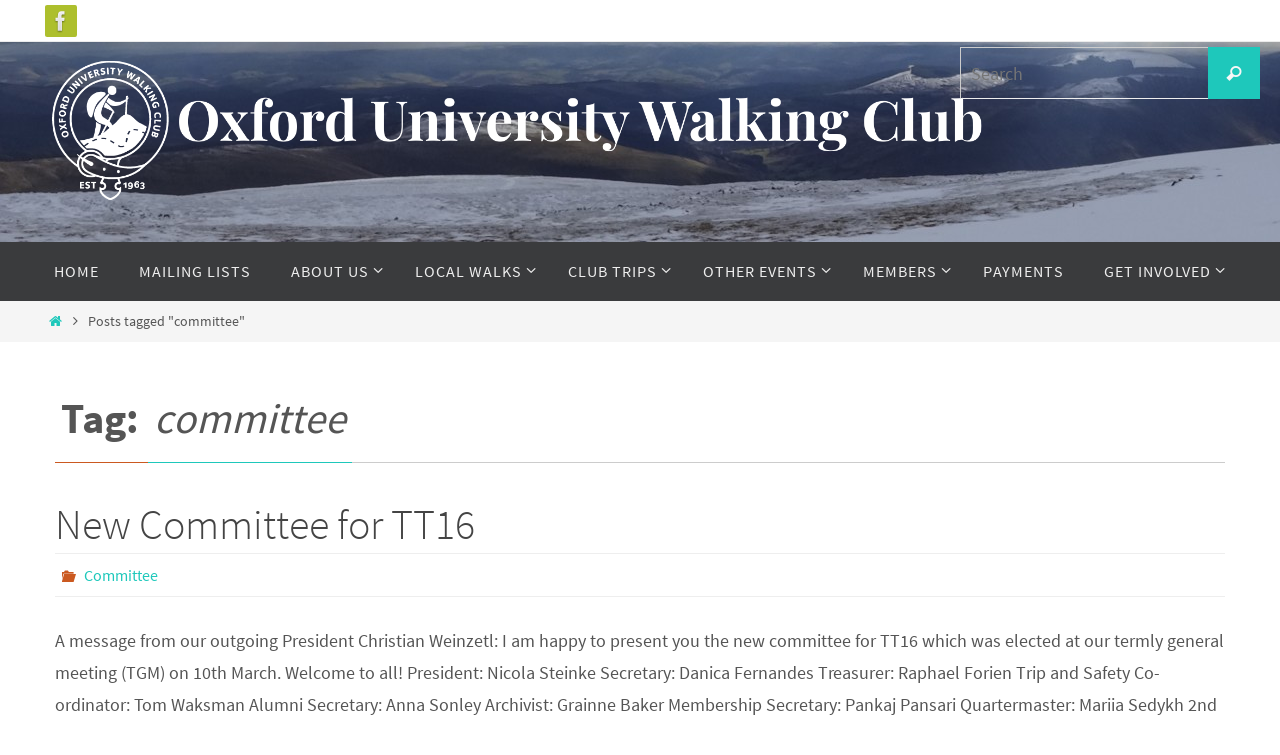

--- FILE ---
content_type: text/html; charset=utf-8
request_url: https://www.supersaas.com/widget?first=1&v=10&widget_id=1&widget_type=frame&view=card&account_name=312685&rp_name=653494
body_size: 1495
content:
<!DOCTYPE html>
<html lang="en">
<head>
	<meta charset="utf-8">
	<title>Schedule for OUWC Local Walks (MT25)</title>
	<meta name="viewport" content="initial-scale = 1.0">
	<link rel="stylesheet" href="//assets.supersaas.net/assets/widget/widget_theme_4-26fce168f90e19c1c8dd0164c2e46b22483bb72bcdd13d56e7d477c3be2abda4.css" />
		
	<link rel="icon" href="[data-uri]">
	<meta name="robots" content="noindex">
</head>
<body>



	<script src='https://js.sentry-cdn.com/7379a2a6c91c4a5cb93adf9ab3eb2c95.min.js' crossorigin="anonymous"></script>
<script>
  !function(win) {
    'use strict';
    win.Sentry && Sentry.onLoad(function() {
      Sentry.init({ignoreErrors: ['Non-Error exception captured', /with message `Script error\.`/g, /object is not extensible/g],
	                 environment: 'production' });
      win.role > 0 && Sentry.setUser({ username: role < 5 ? String(win.user_name) : 'admin' });
    });
  }(window);
</script>

<noscript><p><b>Warning:</b> You will need to enable JavaScript on your browser for this web site to work!</p></noscript>
<div id="main"></div>

<script>
  var lang = 'uk', showflag = false;
  var state = 'show';
  var bit_prefs = 2088763519
  var rp_name = "Local_Walks_MT24";
  var writable = 'yes', writable_explain = null;
  var user_name = null;
  var credit_level = null;
  var title = "Schedule for OUWC Local Walks (MT25)"
  var listcontent = ["full_name","email"], cus_fields = ["","",null,null,null];
  var open_times = [0,0,0,0,0,0,0,1440,1440,1440,1440,1440,1440,1440];
  var acache = {lw: 1768735200, hw: 1768735200}, ecache = {data: [], lw: 1768735200, hw: 1768735200};
  var available_hide_finish_time = 0;
  var full_color = 0;
  var add_limit = 60, early_limit = 2419200, early_snap = 0;
  var season = [0,0];
  var t2 = {"empty":"No Walks"};
  t2.error_too_early = "Bookings cannot be made more than 4 weeks in advance";
  t2.error_too_late = "Bookings cannot be made less than 1 minute in advance";
</script>
<script src="//assets.supersaas.net/assets/capacity_widget/capacity_free-3d20cdb292cc87dfdf086a4911c41db5cce3089c3d21e07a5545728e80092425.js"></script>
<script>if (typeof(showflags)=='undefined') document.write('<script src="/assets/capacity_widget/capacity_free-3d20cdb292cc87dfdf086a4911c41db5cce3089c3d21e07a5545728e80092425.js"><\/script>')</script>

<script>
  if (!window.render_widget) { alert('Could not load JavaScript'); throw new Error('Widget failed to load') }
  var cursor=new Date(Date.UTC(2026,0,18,0)),rp_id=653494,token=966179,view='card',zoom=false,auth_write=false,date_format=2,time_format=0,week_start=0,rounding=60,default_length=21600,role=0,currency="£ ",price_format=0,rules=[],ugroup=0,time_here=new Date/1000-1768735187,local=false,theme=4,orig_url="/widget"
  var show_price = false
  var showlevel= "Bookings", showcap= true, cus_quant = false, overbooking=3
  var total_entries=0
  var app=[];
  var busy_color = 0, mine_ind=0;
  t2.new_but = "Create new booking";t2.view_slot = "View Walk";
</script>







</body>
</html>

--- FILE ---
content_type: text/css; charset=utf-8
request_url: https://assets.supersaas.net/assets/widget/widget_theme_4-26fce168f90e19c1c8dd0164c2e46b22483bb72bcdd13d56e7d477c3be2abda4.css
body_size: 11520
content:
@font-face{font-family:"symbols";src:url(//assets.supersaas.net/assets/cors_icons_v1-40fc31810bd8cfd36cbffb48c5796e5d3bee69febd6c523ae1729974ff14e3c2.eot);src:url(//assets.supersaas.net/assets/cors_icons_v1-40fc31810bd8cfd36cbffb48c5796e5d3bee69febd6c523ae1729974ff14e3c2.eot?#iefix) format("embedded-opentype"),url(//assets.supersaas.net/assets/cors_icons_v1-41701539286ca3cb4937f06d8e57bcf210066942f3f42c137b128b5d034b7f36.woff2) format("woff2"),url(//assets.supersaas.net/assets/cors_icons_v1-f991b020ef7dc15e7e4d0d538c4824d9bca922aab5cd798e6c8ef8e45d7dab98.woff) format("woff"),url(//assets.supersaas.net/assets/cors_icons_v1-3554018c204aadeb9920a15165a2fc07b69bce81e9119a430408742910e3b6c8.ttf) format("truetype")}.i{font:normal normal normal 16px/1em "symbols";display:inline-block;text-rendering:auto;-webkit-font-smoothing:antialiased;-moz-osx-font-smoothing:grayscale}.bi:before{font:normal normal normal 16px/1em "symbols";display:inline-block;text-rendering:auto;-webkit-font-smoothing:antialiased;-moz-osx-font-smoothing:grayscale}.is{display:inline-block;vertical-align:middle}.is:before{display:none}.is:after{content:"";width:16px;height:16px;display:block;background:url(//cdn.supersaas.net/app/icon/icn_li2.png) no-repeat}.is-t{display:inline-block;vertical-align:middle}.is-t:after{content:"";width:20px;height:16px;display:block;background:url(//cdn.supersaas.net/app/icon/icn_types5.png) no-repeat}.ai{position:relative;margin-left:20px}.ai:before{font:normal normal normal 16px/1em "symbols";display:inline-block;text-rendering:auto;-webkit-font-smoothing:antialiased;-moz-osx-font-smoothing:grayscale;position:absolute;left:-20px}.i-x:before{content:""}.i-r:before{content:""}.i-l:before{content:""}.i-l2:before{content:""}.i-r2:before{content:""}.i-back:before{content:""}.i-t:before{content:""}.i-res:before{content:""}.i-pl:before{content:""}.i-list:before{content:"";vertical-align:-1px}.i-sch:before{content:"";vertical-align:-2px}.i-tbl-e:before{content:"";font-size:18px;vertical-align:-2px}.i-actas{display:inline-flex;margin-left:30px}.i-actas:before{content:"";font-size:13px;left:-30px;top:2px;color:#007bff}.i-aa-stop:before{content:""}.h-expand .i-tbl-e:before{content:"";font-size:18px}.i-down:before{content:"";vertical-align:-2px}.i-cancel:before{content:""}.i-reschedule:before{content:""}.i-vid{font-size:10px;line-height:10px}.i-vid:before{content:"";vertical-align:-1px}a i.i-down{padding:3px;color:#fff;border-radius:3px}.i-p:before{content:"";font-size:17px;line-height:17px;color:#fff}.i-p.collapse:before{content:""}.i-p{border-radius:3px;vertical-align:middle;text-decoration:none;border:none;padding:1px}.i-c0,.i-c125,.i-c250,.i-c375,.i-c500,.i-c625,.i-c750,.i-c875,.i-c1000,.i-c2000,.i-c1000p{font-size:10px;line-height:10px;color:#888}.i-cz{color:#fff;line-height:12px;font-size:10px;margin-left:10px;vertical-align:2px}.i-c0:before{content:""}.i-c125:before{content:""}.i-c250:before{content:""}.i-c375:before{content:""}.i-c500:before{content:""}.i-c625:before{content:""}.i-c750:before{content:""}.i-c875:before{content:""}.i-c1000:before{content:""}.i-c1000p:before,.i-c2000:before{content:""}.i-c000:before{content:"";font-size:10px;color:#888}.i-c100:before{content:"";font-size:10px;color:#888}.i-e:after,.i-f:after{background-position:0 0}.i-search:after{background-position:0 -16px}.i-look:after{background-position:0 -112px}.is-t-Rp:after{background-position:0 0}.is-t-Cp:after{background-position:0 -20px}.dis.is-t-Cp:after{background-position:0 -140px}.is-t-Sp:after{background-position:0 -40px}.is-t-form:after{background-position:0 -60px}.id{width:22px;height:20px;display:inline-block}.id:after{content:"";width:22px;height:20px;display:inline-block;background:url(//cdn.supersaas.net/app/icon/icn_dbox2.png) no-repeat}.id-ical:after{background-position:0 0}.id-crd:after{background-position:0 -20px}.id-form:after{background-position:0 -40px}.id-formadd:after{background-position:0 -60px}.na{opacity:.5}@media only screen and (-webkit-min-device-pixel-ratio: 1.5),only screen and (min-resolution: 144dpi),only screen and (min-resolution: 1.5dppx){.is:after{background-image:url(//cdn.supersaas.net/app/icon/icn_li2@2x.png);background-size:16px 128px}.id:after{background-image:url(//cdn.supersaas.net/app/icon/icn_dbox2@2x.png);background-size:22px 80px}.is-t:after{background-image:url(//cdn.supersaas.net/app/icon/icn_types5@2x.png);background-size:20px 160px}}.but_create{padding:25px 15px 5px}.but_new{padding:10px}.but_new .bttn{line-height:20px}.but_new .bttn .i{vertical-align:-1px}.agenda_m .bttn{margin-top:5px}input[type=submit].bttn{-webkit-appearance:none}.but_create{padding:10px 15px 5px}.but_new{padding:20px 10px}.but_new .bttn{line-height:20px;font-size:1em}.but_new .bttn .i-sch{margin-left:2px}.zoom_m .bttn{margin:-2px 3px;float:right}.but_new a.bttn{color:#fff}.search button{font-size:14px;padding:4px 6px}.bttn,.bttn-f{background-color:#007bff;color:#fff;border-radius:.2rem;border:1px solid rgba(0,0,0,.2);font-size:.875rem;line-height:1rem;padding:.3125rem .625rem;cursor:pointer;text-decoration:none;align-items:center;justify-content:center}.bttn:hover,.bttn-f:hover{box-shadow:inset 0 0 100px rgba(0,0,0,.15)}.bttn:before,.bttn-f:before{height:16px;margin-right:.5rem}.bttn.sq,.bttn-f.sq{padding:.3125rem .5rem;width:2rem;justify-content:center}.bttn.sq span,.bttn-f.sq span{display:none}.bttn.sq:before,.bttn-f.sq:before{margin-right:0}.bttn.warn,.bttn-f.warn{background-color:#b71c1c}.bttn.i-pp-c,.bttn-f.i-pp-c{background:#ffc439;justify-content:left}.bttn.i-w,.bttn-f.i-w{background:#fff;color:#666}.bttn.i-w:hover,.bttn-f.i-w:hover{box-shadow:inset 0 0 100px rgba(0,0,0,.07)}.bttn.no-t span,.bttn-f.no-t span{display:none}.bttn.no-t:before,.bttn-f.no-t:before{margin-right:0}.bttn-nc{background-color:#007bff}i.bttn.sq,i.bttn-f.sq,a.bttn.sq,a.bttn.lg.sq,span.bttn.sq,span.bttn.lg.sq{padding-left:0;padding-right:0}.bttn,.bttn-f{display:inline-block}@supports(display: inline-flex){.bttn,.bttn-f{display:inline-flex}}body .bttn{background-color:var(--c10, #007bff)}.bttn.bttn-line,.bttn-f.bttn-line{background-color:rgba(0,0,0,0);color:#007bff;color:var(--c10, #007bff);border:1px solid;border-color:#007bff;border-color:var(--c10, #007bff)}.bttn.bttn-line:hover,.bttn-f.bttn-line:hover{box-shadow:inset 0 0 100px rgba(0,0,0,.07)}.bttn[disabled],.bttn-f[disabled]{opacity:.35;cursor:default}.bttn[disabled]:hover,.bttn-f[disabled]:hover{box-shadow:none}.bttn.sm,.bttn-f.sm{font-size:.75rem;padding:.125rem .5rem}.bttn.sm:before,.bttn-f.sm:before{transform:scale(0.875)}.bttn.sm.sq,.bttn-f.sm.sq{padding:.125rem .35rem;width:1.7rem}.bttn.lg,.bttn-f.lg{font-size:1rem;padding:.4375rem .75rem}.bttn.lg:before,.bttn-f.lg:before{transform:scale(1.125)}.bttn.lg.sq,.bttn-f.lg.sq{padding:.4375rem .6rem;width:2.2rem}.bttn.xl,.bttn-f.xl{font-size:1.125rem;padding:.5rem .9rem}.bttn.xl:before,.bttn-f.xl:before{margin-right:.85rem;transform:scale(1.5)}.bttn.xl.sq,.bttn-f.xl.sq{padding:.5rem .7rem;width:2.5rem}.bttn.xl.sq:before,.bttn-f.xl.sq:before{margin-right:0}.bttn.xl.i-pp-c,.bttn-f.xl.i-pp-c{min-width:5em}.bttn.xl.i-pp-c:before,.bttn-f.xl.i-pp-c:before{transform-origin:center left}.i-trash-w:before{content:url(//cdn.supersaas.net/app/bt/bt_trash_w.svg)}.i-cal-w:before{content:url(//cdn.supersaas.net/app/bt/bt_cal_w.svg)}.i-list-w:before{content:url(//cdn.supersaas.net/app/bt/bt_list_w.svg)}.i-plus-w:before{content:url(//cdn.supersaas.net/app/bt/bt_plus_s_w.svg)}.i-minus-w:before{content:url(//cdn.supersaas.net/app/bt/bt_minus_s_w.svg)}.i-back-w:before{content:url(//cdn.supersaas.net/app/bt/bt_back_s_w.svg)}.i-cc-w:before{content:url(//cdn.supersaas.net/app/bt/bt_cc_w.svg)}.i-pp-c:before{content:url(//cdn.supersaas.net/app/bt/bt_paypal2_c.svg)}.i-google-c:before{content:url(//cdn.supersaas.net/app/bt/bt_google_c.svg)}.i-ms-c:before{content:url(//cdn.supersaas.net/app/bt/bt_ms_c.svg)}.no-svg .bttn{border-color:rgba(0,0,0,0)}.no-svg .i-trash-w:before{content:url(//cdn.supersaas.net/app/bt/bt_trash_w.png)}.no-svg .i-cal-w:before{content:url(//cdn.supersaas.net/app/bt/bt_cal_w.png)}.no-svg .i-list-w:before{content:url(//cdn.supersaas.net/app/bt/bt_list_w.png)}.no-svg .i-plus-w:before{content:url(//cdn.supersaas.net/app/bt/bt_plus_w.png)}.no-svg .i-minus-w:before{content:url(//cdn.supersaas.net/app/bt/bt_minus_w.png)}.no-svg .i-cc-w:before{content:url(//cdn.supersaas.net/app/bt/bt_cc_w.png)}.no-svg .i-pp-c:before{content:url(//cdn.supersaas.net/app/bt/bt_paypal2_c.png)}.no-svg .i-google-c:before{content:url(//cdn.supersaas.net/app/bt/bt_google_c.png)}.no-svg .i-ms-c:before{content:url(//cdn.supersaas.net/app/bt/bt_ms_c.png)}.bttn-w{display:flex;flex-wrap:wrap;align-items:center;gap:.25rem}.bttn-w.gap-m{gap:.5rem}.bttn-w.gap-l{gap:.75rem}.bttn-w.pd-1{padding:1.25em 1em;gap:.75rem}.bttn-ft{display:flex;align-items:center;justify-content:center;gap:.25rem}.save-ft{padding:1em;margin-bottom:2em;display:flex;text-align:center;align-items:center;justify-content:center;gap:1em}.save-ft .bttn{margin-right:1em}@supports(aspect-ratio: 1){.save-ft .bttn{margin-right:0}}a.i-no{text-decoration:none}button.i-no{color:var(--c8, #3273dc);border:none;background:none;padding:0;cursor:pointer}.w-1\/10{width:10%}.w-full{width:100%}.disabled{opacity:.5}.svg-inline--fa{width:1rem;height:1rem}.dwrap_n .dbox_n{box-sizing:border-box;height:100%}.hide_when_empty:empty{display:none}.not_found{padding:30px;text-align:center}#widget_root{display:flex;flex-direction:column;height:100vh}#widget_menu_wrapper{flex:0 1 auto}.widget_menu_pos_bottom{order:9999;margin-top:10px}.widget_menu_pos_bottom #flagbox{bottom:12px}#widget_content_wrapper{flex:1;min-height:0}.page_error{display:flex;flex-direction:column;justify-content:center;align-items:center;box-sizing:border-box;height:100vh;padding:30px}#calendar_view,#free_views{display:flex;flex-direction:column;height:100%}#calendar_view{overflow:hidden}#free_views,.calendar_view_slots_wrapper{overflow:auto}#service_cards{display:grid;grid-template-columns:1fr 1fr;gap:10px;padding:10px;overflow:auto}#service_cards .dwrap_n{margin:0}#service_cards .dbox_n{display:flex;flex-direction:column}#service_cards .duration_wrap{float:right;margin-left:4px;font-size:14px}#service_cards .i-service-duration{position:relative;top:1px;width:.75rem;height:.75rem}#service_cards .btn-crd{align-self:end;min-height:32px;margin-right:0;font-size:1rem;color:#fff;border-color:rgba(0,0,0,0);border-radius:4px;padding:7px 12px;position:relative}#service_cards .no-label{margin:0;padding-right:16px}#service_cards .btn-crd svg{position:absolute;top:50%;right:10px;height:.8em;transform:translateY(-50%)}#service_free_view_content_wrapper{display:flex;flex-direction:column;flex-grow:1;overflow:auto}.free_views_error_no_space{margin:24px 14px}#card_view{overflow:auto}.slot_colset{display:flex;padding:16px;gap:12px;justify-content:center}.slot_col{display:flex;flex-direction:column;justify-content:normal;align-items:center;flex-wrap:nowrap;gap:12px}.slot_col:only-child{flex-direction:row;justify-content:center;flex-wrap:wrap}.slot_col_title{white-space:nowrap}.slot_btn{width:120px;height:65px;flex-shrink:0;border:0;border-radius:3px;padding:10px;color:#fff}.extra_res_count{margin-left:6px;font-size:9px;vertical-align:text-top}.widget_sselect{margin:.75em 0 0}.sticky_th{position:sticky;top:1px;box-shadow:0px -1px 0px #c3c0c0,0px 1px 0px #c3c0c0;white-space:normal;z-index:1}.free_view_show_more_wrapper .spin{position:static;display:inline-block}.free_view_show_more_icon{margin:6px 0;cursor:pointer;color:#cdcdcd}#zoomed_slot_view{display:flex;flex-direction:column}.zoomed_slot_view_heading{flex-shrink:0;margin-top:4px;margin-bottom:0}.zoomed_slot_view_bookings_wrapper{min-height:50px;max-height:350px;overflow:auto;white-space:nowrap}table td.c-wl{padding-right:0}@media only screen and (min-width: 426px){.zoomed_slot_view_bookings_wrapper .table tr td>div,.zoomed_slot_view_bookings_wrapper .table tr th>div{overflow:hidden;text-overflow:ellipsis;height:.925rem}.zoomed_slot_view_bookings_wrapper .table tr td:first-child>div,.zoomed_slot_view_bookings_wrapper .table tr th:first-child>div{width:calc(100vw*var(--k0) - 20px)}.zoomed_slot_view_bookings_wrapper .table tr td:nth-child(2)>div,.zoomed_slot_view_bookings_wrapper .table tr th:nth-child(2)>div{width:calc(100vw*var(--k1) - 20px)}.zoomed_slot_view_bookings_wrapper .table tr td:nth-child(3)>div,.zoomed_slot_view_bookings_wrapper .table tr th:nth-child(3)>div{width:calc(100vw*var(--k2) - 20px)}.zoomed_slot_view_bookings_wrapper .table tr td:nth-child(4)>div,.zoomed_slot_view_bookings_wrapper .table tr th:nth-child(4)>div{width:calc(100vw*var(--k3) - 20px)}.zoomed_slot_view_bookings_wrapper .table tr td:nth-child(5)>div,.zoomed_slot_view_bookings_wrapper .table tr th:nth-child(5)>div{width:calc(100vw*var(--k4) - 20px)}}.zoomed_slot_view_bookings_th{position:sticky;top:1px}#zoomed_slot_view .dwrap_n{position:static;margin-left:16px;margin-right:16px;padding:0}p.searched_upto{padding:12px 10px}tr.no_slots td{padding:14px 12px 11px}.blocked{text-align:center}.blocked h1{font-size:16px}#monthnav .past:not(.today){opacity:.2}.week_w button{font-size:.75rem}.widget_schedule_list h1{margin-bottom:22px}.widget_schedule_list .center{text-align:center;margin:0 auto}.widget_schedule_list table{display:inline-table;width:auto;margin-bottom:34px;border-width:1px !important}#table_resp .table .free-day-head{padding:18px 6px 8px 12px;position:unset;text-align:left;font-weight:bold;font-size:14px}.shrnk{width:48px}.shrnk-d{width:10px}body.popup{background-color:#fff}h1 .fr,h2 .fr{display:flex;align-items:center;gap:12px;min-height:18px;margin-left:60px}.popup_close_btn{font-size:14px;color:#7f7f7f;text-decoration:none}h1{position:relative}.userform .topmenu{position:absolute;right:35px;transform:translateY(-3px);display:inline-block;z-index:1}.userform .topmenu #flgs #flagbox{left:auto;right:0}h1,h2,h3{color:#2f9be0;font-weight:normal}h1,h2{font-size:1.1em}.c,.footer,.bp,.wl{text-align:center}.fr{float:right}.rt{text-align:right}.lt{text-align:left}.vt{vertical-align:top}.s{font-size:small}.ss{font-size:smaller}.n{font-weight:normal}.centerbox{text-align:center;margin:0 auto}.center_form table{margin:0 auto}.center_form{padding:0 20px}.small{font-size:smaller;color:#515a5f}.r{color:red}img{border:0}#flash,#redflash{background-color:green;color:#fff;font-size:large;text-align:center;padding:8px}#redflash{background-color:#b00000}#flash2{font-size:small}ul.topmenu{display:flex;justify-content:center;margin:0;border:0;padding:8px 10px;background-color:#eee;text-align:center}ul.topmenu li{list-style-type:none;display:inline;font-size:.8em;padding:0 3px;color:#444}ul.topmenu li.brk{display:block}ul.topmenu li:not(#flgs){display:flex;align-items:center;margin-bottom:2px}p.g{margin:5px 0;padding:10px 15px}a{color:var(--c8, initial)}.g{color:gray}.c-info{padding:0 15px}.error_info h1,.error_info p{padding:15px}fieldset,.rnd{border-radius:5px}fieldset,span.search,table#outer{border:1px solid #c3c0c0}.search{padding:8px 15px;display:block;border-radius:0;border-width:1px 0}.search label{margin:7px 0;display:inline-block}.search input{border:1px solid #bcc2c8;border-radius:4px;font-size:14px;padding:3px 6px;margin:0 3px}.search #filt{margin:0 5px}.search .ss{white-space:nowrap}.but td{padding:2px 12px;background-color:#c3d9ff;border:outset 2px blue;font-size:.875em;text-align:center}.bp{padding:8px}.m{margin-right:8px}.j{cursor:pointer}.center_form td.fs,.fs{font-size:.9em}.fs p:first-child{margin-top:0}.message_box{padding:0 15px;border-bottom:2px solid}.sch{width:100%;border-spacing:0}.today{background-color:#ffd}.hd a,.today a{color:#000;text-decoration:none}.but a,.month a{text-decoration:none}.pend{opacity:.5;font-style:italic;filter:alpha(opacity=50)}.pend a{color:#ccc}.wl{font-weight:bold;font-size:.8em;background-color:#444;color:#fff;border-radius:4px;padding:5px !important}.wl a{color:#fff}tr.wl>td{padding:5px !important}.v{vertical-align:middle}.pad{padding:3px 5px}.mr10{margin-right:10px}td.hd,td.today{padding:6px 10px}.pm{padding:2px 5px;float:right}.pmc{padding-left:5px;float:right}.sch tr{cursor:pointer}.sch tr.nr{cursor:default}.sch tr th,.sch tr td{padding:6px 4px;border-bottom:1px solid #ccc;font-size:.875em}.sch tr td:first-of-type{padding:0;width:6px}.sch tr td:first-of-type.hd,.sch tr td:first-of-type.today{padding:3px 12px}.sch tr td:nth-of-type(2){padding:6px;vertical-align:top;width:36px}.sch tr td:nth-of-type(3){font-weight:bold;padding-left:6px}.sch tr td:nth-of-type(3) .pmc{font-weight:normal}.hspacer{width:290px}.bdate{float:right;padding-left:4px;text-align:right}.level{float:right;clear:right;text-align:center;margin:3px 0;padding-left:4px}.level .number{padding:4px 6px;border-width:2px;border-style:ridge;font-size:larger;color:#fff}.location{margin:2px 0;font-weight:bold;padding-right:4px}.full{color:green}.csel{float:right;text-align:center;padding:1px 5px;margin-bottom:10px;border-width:2px;border-style:inset;color:#fff;font-size:.9em}.dialoginside{background-color:#fff;border-style:solid;border-color:ActiveCaption;border-width:1px 4px}.dwrap_n .dbox_n{border:4px solid ActiveCaption;border-radius:5px;padding:4px 8px 6px;overflow:hidden;min-width:200px;min-height:56px}.dwrap_n .dbox_n h2{margin:0;padding:0 0 2px;box-shadow:none}.dwrap_n .dbox_n .level .s{margin:2px 0}table#datepick{position:absolute}table.datepick{background-color:#e9eff4;border:solid 1px #c3d9ff;text-align:center;font-size:10px;line-height:1.2;border-radius:3px}#datepick,.datepick{border-spacing:0}.datepick td{background-color:#fff;padding:1px 3px;border:solid 1px #fff}.datepick th{padding:1px 0;border-bottom:solid 1px #c4d5e3;color:#555;font-weight:bold}.datepick td.today{background-color:#ffd;border-color:#e9eff4}.datepick td.other{color:#468}.datepick td.picked{border-color:#2952a3}.datepick tr#pickdays{font-weight:bold}table.datepick{background-color:#fff;border:1px solid #c8c8c8}table.datepick tbody td:hover{background-color:#eee}table.datepick tbody td.today{background-color:#007bff !important;color:#fff !important;border-color:#007bff}table.datepick tbody td.other{color:#9e9e9e}.bttn-today,.bttn-back{color:#fff;padding:4px 10px;margin:-4px 0;text-decoration:none;border-radius:4px;font-size:14px;border:1px solid rgba(0,0,0,.2)}#calendar_view .bttn-back{margin:0}.datepick span{width:15px;height:15px;display:block}.datepick #up span{float:right}.cole{background-color:#d0d0d0}.table tr.rna td .i-p{opacity:.5;cursor:default}.resource_m .f0:before,.resource_m .f1:before,.resource_m .f2:before,.resource_m .f3:before,.resource_m .f4:before,.resource_m .f5:before,.resource_m .f6:before,.resource_m .f7:before{font:normal normal normal 16px/1em "symbols";display:inline-block;text-rendering:auto;-webkit-font-smoothing:antialiased;-moz-osx-font-smoothing:grayscale;content:"";position:absolute;top:0;right:0;z-index:2}.mine:before{font:normal normal normal 16px/1em "symbols";display:inline-block;text-rendering:auto;-webkit-font-smoothing:antialiased;-moz-osx-font-smoothing:grayscale;content:"";position:absolute;top:0;right:0;z-index:2}.r1:after,.r2:after,.r3:after{font:normal normal normal 14px/1em "symbols";display:inline-block;text-rendering:auto;-webkit-font-smoothing:antialiased;-moz-osx-font-smoothing:grayscale;content:"";position:absolute;bottom:6px;left:0;right:0}.r1:after{content:""}.r2:after{content:""}.r3:after{content:""}.c1:after,.c2:after{font:normal normal normal 10px/1em "symbols";display:inline-block;text-rendering:auto;-webkit-font-smoothing:antialiased;-moz-osx-font-smoothing:grayscale;transform:scale(0.8);content:"";position:absolute;bottom:4px;left:0;right:0}.c1:after{content:""}.c1.f0:after,.c1.f1:after,.c1.f2:after,.c1.f3:after,.c1.f4:after,.c1.f5:after,.c1.f6:after,.c1.f7:after{content:""}.c2:after{content:""}.c2.f0:after,.c2.f1:after,.c2.f2:after,.c2.f3:after,.c2.f4:after,.c2.f5:after,.c2.f6:after,.c2.f7:after{content:""}.lb,.rb{border-width:1px}.lb{border-left-style:solid}.rb{border-right-style:solid}.month_m h2 .ym{font-size:16px;vertical-align:1px}.month_m h2 .bttn-today,.list_m h2 .bttn{float:right}a.i-r2,a.i-l2{text-decoration:none;font-size:18px;vertical-align:-2px}a.i-l2{margin-right:15px}a.i-r2{margin-left:15px;float:right}#table_resp table{white-space:nowrap}#table_resp table thead th{padding:6px;line-height:13px;white-space:nowrap}#table_resp table th{text-align:center}#table_resp table td{text-align:center;padding:6px;vertical-align:top;font-size:.875em}#table_resp table td.lt{text-align:left}#table_resp table td.rt{text-align:right}#table_resp table td.pl0{padding-left:0}#table_resp table td.px0{padding-left:0;padding-right:0}#table_resp table .ti{font-weight:bold;white-space:normal}.free_m,.agenda_m{overflow:auto}.free_m #table_resp table,.agenda_m #table_resp table{border-top:0}.free_m #table_resp table thead td,.free_m #table_resp table th,.agenda_m #table_resp table thead td,.agenda_m #table_resp table th{position:sticky;top:0;border-top:1px solid #c3c0c0}.free_m #table_resp table td:first-of-type,.agenda_m #table_resp table td:first-of-type{width:6px;min-width:6px;padding:0}.free_m table td.clb,.agenda_m table td.clb{width:6px;min-width:6px;padding:0}.pagination{padding:10px !important}.pagination span,.pagination a{display:inline-block}.i-p:before{color:#fff}#table_resp table tbody tr.re td{background-color:#e6e6e6;padding:2px 0 0 2px;text-align:left}#table_resp table tbody tr.re td:first-of-type{padding:2px 0 0 2px}#table_resp table tbody tr.re td span{display:inline-block;width:12px;height:12px;border-radius:3px;margin-left:4px}#table_resp table tbody tr.ri{cursor:pointer}#table_resp table tbody tr.ri td:first-of-type{padding:0;text-align:left}#table_resp table tbody tr.ri td:first-of-type span{padding:10px;display:block;border-left-style:solid;border-left-width:5px;background-color:rgba(0,0,0,0)}#table_resp table tbody tr.rispc td{background:#e6e6e6;height:5px;padding:0}.r_selectors{padding:25px 15px}.r_selectors span{color:#fff;border-radius:4px;padding:4px 6px;margin:0 6px 6px 0;display:inline-block;cursor:pointer;font-size:.8em}.r_selectors span.icn:before{font:normal normal normal 14px/1em "symbols";display:inline-block;text-rendering:auto;-webkit-font-smoothing:antialiased;-moz-osx-font-smoothing:grayscale;content:"";vertical-align:-2px;margin-right:4px}.r_selectors span.dim{opacity:.6}.r_selectors span.dim:before{content:"";margin-right:0}.r_selectors span.all{background-color:#333}.dwrap_n{margin:10px}.capacity_m tr.g{background-color:#eee}.capacity_m tr.g td{color:#777}#oldslot_level{padding:10px 14px;margin-bottom:10px}.colp{position:absolute;border-width:2px;border-radius:2px;margin:10px 0 0 -100px}.colp table{width:120px;border-spacing:4px}.colp td{height:20px;border-radius:2px;cursor:pointer}.colp{background-color:#fff}#oldslot_capacity_{width:25%}#oldslot_until{margin-top:10px}.zoom_m .table tr,.agenda_m .table tr,.service_list_wrap .table tr{cursor:pointer}h1,h2{margin:0;font-size:18px;line-height:18px}h1{font-weight:bold;font-size:14px;padding:5px 15px}h2{padding:8px 15px;box-shadow:0 3px 6px rgba(0,0,0,.2);font-weight:normal;overflow:hidden;margin:0 0 15px}#monthnav h2,.wrap>h2{margin:0}.outer_wrap_slot h2,.center_form h2{box-shadow:none;padding:0 0 8px}.userform h1,h2{box-shadow:none;font-weight:normal;font-size:1.1em}.hist_wrap{padding:7px 15px;text-align:right}.hist_wrap a{font-size:14px}body.month_m div.month{padding-top:5px;margin-top:0}ul.topmenu li{color:#888}ul.topmenu .i-actas:before{color:#6199de;top:1px}ul.topmenu #ca:hover{text-decoration:line-through}.btn_today{padding:3px 8px;margin-top:-3px;text-decoration:none;color:#fff;border-radius:4px;font-size:16px}.table{width:100%;border-width:1px 0 !important;border-radius:0 !important;text-align:left !important}.scroll-wrap{box-sizing:border-box;overflow-x:auto}.scroll-wrap::-webkit-scrollbar{-webkit-appearance:none;width:0;height:8px;background-color:#eee}.scroll-wrap::-webkit-scrollbar-thumb{border-radius:4px;background:#999}.box_wrap{padding:10px}#errorExplanation{background-color:#f8d7da;color:#721c24;border-radius:6px;margin:10px 10px 0;padding:0 10px;overflow:hidden}#errorExplanation h2{background-color:#721c24;color:#fff;box-shadow:none;margin:0 -10px;padding:10px;text-align:left}.validate input:invalid,.validate textarea:invalid,.validate select:invalid{outline:2px solid salmon}.box_wrap{padding:10px}.box_wrap *{box-sizing:border-box}.box_wrap input[type=text],.box_wrap textarea,.box_wrap select{border:1px solid #bcc2c8;border-radius:4px;width:100%;font-size:16px;padding:6px 8px}.box_wrap tr.small td:first-of-type{margin-top:10px}.box_wrap tr.small input{padding:0}.box_wrap .price_tr td:first-of-type{padding-top:10px}.box_wrap .price_tr input{width:60%}.box_wrap .i-actas:before{color:#6199de;top:1px}.box_wrap>form>table{width:100%}.box_wrap>form>table>tbody>tr>th,.box_wrap>form>table>tbody>tr>td{float:left;width:100%;display:block;padding:0}.box_wrap>form>table>tbody>tr.rq label:after{font-weight:bold;content:" *"}.box_wrap>form>table>tbody>tr .field_with_errors,.box_wrap>form>table>tbody>tr .badfield{width:100%}.box_wrap>form>table>tbody>tr>td>label,.box_wrap>form>table>tbody>tr>td>.label{padding:10px 0 2px;display:inline-block}.box_wrap>form>table>tbody>tr td>table{width:100%}.box_wrap>form>table>tbody>tr td>table>tbody>tr>th,.box_wrap>form>table>tbody>tr td>table>tbody>tr>td{display:block;padding:0}.box_wrap>form>table>tbody>tr td>table>tbody>tr>td>input[type=text]{width:100%;font-size:16px;padding:4px}.box_wrap>form>table>tbody>tr td>table>tbody>tr>td>label{padding:10px 0 2px;display:inline-block}.box_wrap>form>table>tbody>tr:has(#booking_level:empty){display:none}.box_wrap>form>table>tbody>tr .id-form,.box_wrap>form>table>tbody>tr .id-formadd{margin-top:10px;transform:scale(1.5);transform-origin:0 0}.box_wrap>form>table>tbody>tr:last-of-type .c{text-align:left;margin-top:15px}.box_wrap #reservation_req,.box_wrap #oldres_req td{padding-top:6px}.t td{width:100%;float:left;vertical-align:top}.t>td:first-of-type{width:25%;position:absolute}.t>td:last-of-type{width:100%}.t>td:last-of-type td:first-of-type{width:75%;margin-left:25%}.t>td:last-of-type td:nth-of-type(2){width:25%;margin-top:8px}.t>td:last-of-type td:last-of-type{width:75%;margin-top:10px}.t input{text-align:center;font-size:100%;width:auto}.t div{text-align:left;margin-top:3px}.t.tn div{text-align:left}.t.tn>td:first-of-type,.t.tn>td:last-of-type td:nth-of-type(2){padding-top:2px}.userform tr.rq label:after{font-weight:bold;content:" *"}.userform .spin{width:20px;height:20px;position:relative;float:right;margin-top:14px}.userform .purchases h2{margin-top:8px}.userform .purchases p.c{padding:10px}.field_with_errors input[type=text],.field_with_errors select,.field_with_errors textarea,.badfield input[type=text],.badfield select,.badfield textarea{background-color:#fef5f6;border:1px solid #dc3545}.field_with_errors input[type=text]:focus,.field_with_errors select:focus,.field_with_errors textarea:focus,.badfield input[type=text]:focus,.badfield select:focus,.badfield textarea:focus{outline:0;border-width:2px}.view_m .box_wrap.view_ro #oldres{border-collapse:separate;border-spacing:0 .7em}.view_m .box_wrap.view_ro #oldres>tbody>tr>td:first-of-type{font-weight:bold;font-size:.875em;padding-bottom:.2em}.view_m .box_wrap.view_ro #oldres>tbody>tr>td table{font-weight:bold}.view_m .box_wrap.view_ro #oldres>tbody>tr>td table td:first-of-type,.view_m .box_wrap.view_ro #oldres>tbody>tr>td table td:last-of-type{font-weight:normal}#outer caption{margin-top:10px}.fld th,.fld td,.row{padding:4px;margin:4px}.fld h2,.row h2{padding-left:0}.row textarea{max-width:calc(100vw - 64px)}.fld th{font-size:.9em;text-align:left;padding:4px 2px 4px 4px;vertical-align:top}h6{font-size:.9em;margin:0 0 4px 0}.req{vertical-align:top;padding-left:4px}.hid1{color:#446caa}.legend{padding:15px;font-size:.9375em}.legend h3{font-size:1.0625em;margin:0}.legend ul{list-style:none;padding:0;margin:10px 0}.legend ul li{margin:10px 0}.legend ul li i{width:36px}.legend ul li i.i-res:before{vertical-align:2px}.legend ul li i.i-tbl-e:before{vertical-align:-4px}.legend ul li i.i-t{vertical-align:-3px;margin-top:3px;width:16px;margin-right:20px}#legend{background-color:rgba(0,0,0,.05)}.legend ul li i.i-t{background-color:#fff}.fl{animation:flash 1.5s 2}#flash{animation:flashgreen 1.5s ease}#redflash{animation:flashred 1.5s ease}.flsh{animation:flash_row 1.5s ease-out 2}@keyframes flash_row{0%{background-color:rgba(0,0,0,0)}20%{background-color:#ffe082}100%{background-color:rgba(0,0,0,0)}}@keyframes flash{0%{background-color:rgba(0,0,0,0)}50%{background-color:#eee;color:#000}100%{background-color:rgba(0,0,0,0)}}@keyframes flashgreen{0%{background-color:green}50%{background-color:rgba(0,128,0,.5)}100%{background-color:green}}@keyframes flashred{0%{background-color:#b00000}50%{background-color:rgba(176,0,0,.5)}100%{background-color:#b00000}}.blind_in{animation:blindIn .3s ease-out;transform-origin:top}@keyframes blindIn{0%{transform:scaleY(0)}100%{transform:scaleY(1)}}.hs,.he,.hm{display:none}@media only screen and (min-width: 375px){.month td{padding:16px 6px}td.selectd a,td.selectd span,td.today a,td.today span{margin:-12px 0;padding:12px 0}.r1:after,.r2:after,.r3:after{bottom:8px}.c1:after,.c2:after{transform:scale(0.9);bottom:5px}}@media only screen and (min-width: 667px){table .hs{display:table-cell}table span.hs{display:inline-block}span.search{border-radius:6px;border-width:1px;display:inline-block}.i.i-tbl-e{display:none}}@media only screen and (min-width: 768px){table .he{display:table-cell}table span.he{display:inline-block}}@media only screen and (min-width: 1015px){table .hm{display:table-cell}table span.hm{display:inline-block}}#table_resp.h-expand table .hs,#table_resp.h-expand table .he,#table_resp.h-expand table .hm{display:table-cell}#table_resp.h-expand table span.hs{display:inline-block}#table_resp.h-expand table .ti{white-space:nowrap}#oldres_meetingbuttonrow a:before{content:"";background:url(//cdn.supersaas.net/app/svg/video.svg) no-repeat;width:24px;height:16px;display:inline-block;vertical-align:middle}.cf:after{content:"";display:table;clear:both}.plaintext_wrapper{padding:18px 18px 2px}.plaintext_wrapper p{margin-bottom:0}#content{overflow:hidden;padding-bottom:16px}#content #outer{max-width:calc(100% - 32px);margin:0 auto}#content .centerbox{margin:0}#content .c a,.center_form{margin-left:16px;margin-right:16px}#content .c,#content .bttn,#content .bp{margin-bottom:0 !important}#content .bp{padding-bottom:0}.info_table{border-spacing:6px;margin:12px auto 0}.sa-wrap{display:flex;flex-direction:column;align-items:center;padding:0 1em 1em}.sa-a{display:flex;flex-direction:column;justify-content:space-between;border-radius:.4em;color:#fff;padding:12px 12px 36px;max-width:468px;min-height:80px;font-family:"Helvetica Neue",Helvetica,Arial,sans-serif;text-decoration:none;background:#7d7dff url(//cdn.supersaas.net/app/ad/bg5.svg) right 16px bottom -12px no-repeat;background-size:27%}.sa-a .sa-h{font-weight:bold;font-size:20px;line-height:20px;margin-bottom:16px}.sa-a .sa-t{color:#dbdbfa;font-size:12px;line-height:16px}.sa-a .sa-l{margin:0 auto 6px}.sa-a .sa-l:before{content:url(//cdn.supersaas.net/app/ad/logo3.svg)}.sa-a:hover{background-color:#8888fb}p.adremoval{font-size:x-small}@media only screen and (min-width: 500px){.sa-a{flex-direction:row;flex-wrap:wrap;box-shadow:none;padding:12px;background-position:right -6px bottom -16px}.sa-a .sa-h{order:-1;max-width:225px}.sa-a .sa-t{margin-right:140px}.sa-a .sa-l{margin:0 0 12px}}.col0{background-color:#1e88e5;border-color:#1976d2}td.bcol0,.bcol0,#monthnav td.bcol0 span{background-color:#1976d2}.scol0{background-color:#1976d2;border-color:#2196f3}.col1{background-color:#e53935;border-color:#d32f2f}td.bcol1,.bcol1,#monthnav td.bcol1 span{background-color:#d32f2f}.scol1{background-color:#d32f2f;border-color:#f44336}.col2{background-color:#43a047;border-color:#388e3c}td.bcol2,.bcol2,#monthnav td.bcol2 span{background-color:#388e3c}.scol2{background-color:#388e3c;border-color:#4caf50}.col3{background-color:#795548;border-color:#6d4c41}td.bcol3,.bcol3,#monthnav td.bcol3 span{background-color:#6d4c41}.scol3{background-color:#6d4c41;border-color:#8d6e63}.col4{background-color:#5e35b1;border-color:#512da8}td.bcol4,.bcol4,#monthnav td.bcol4 span{background-color:#512da8}.scol4{background-color:#512da8;border-color:#7e57c2}.col5{background-color:#546e7a;border-color:#455a64}td.bcol5,.bcol5,#monthnav td.bcol5 span{background-color:#455a64}.scol5{background-color:#455a64;border-color:#607d8b}.col6{background-color:#d81b60;border-color:#c2185b}td.bcol6,.bcol6,#monthnav td.bcol6 span{background-color:#c2185b}.scol6{background-color:#c2185b;border-color:#e91e63}.col7{background-color:#9e9d24;border-color:#8c8c21}td.bcol7,.bcol7,#monthnav td.bcol7 span{background-color:#8c8c21}.scol7{background-color:#8c8c21;border-color:#afb42b}.col8{background-color:#8e24aa;border-color:#7b1fa2}td.bcol8,.bcol8,#monthnav td.bcol8 span{background-color:#7b1fa2}.scol8{background-color:#7b1fa2;border-color:#ab47bc}.col9{background-color:#00897b;border-color:#00796b}td.bcol9,.bcol9,#monthnav td.bcol9 span{background-color:#00796b}.scol9{background-color:#00796b;border-color:#009688}.col10{background-color:#00acc1;border-color:#0097a7}td.bcol10,.bcol10,#monthnav td.bcol10 span{background-color:#0097a7}.scol10{background-color:#0097a7;border-color:#00bcd4}.col11{background-color:#3f51b5;border-color:#3949ab}td.bcol11,.bcol11,#monthnav td.bcol11 span{background-color:#3949ab}.scol11{background-color:#3949ab;border-color:#5c6bc0}.col12{background-color:#7cb342;border-color:#689f38}td.bcol12,.bcol12,#monthnav td.bcol12 span{background-color:#689f38}.scol12{background-color:#689f38;border-color:#8bc34a}.col13{background-color:#ef6c00;border-color:#e65100}td.bcol13,.bcol13,#monthnav td.bcol13 span{background-color:#e65100}.scol13{background-color:#e65100;border-color:#f57c00}.col14{background-color:#f9a825;border-color:#e79818}td.bcol14,.bcol14,#monthnav td.bcol14 span{background-color:#e79818}.scol14{background-color:#e79818;border-color:#fbc02d}.col0l{background-color:rgba(30,136,229,.15)}.col1l{background-color:rgba(229,57,53,.15)}.col2l{background-color:rgba(67,160,71,.15)}.col3l{background-color:rgba(121,85,72,.15)}.col4l{background-color:rgba(94,53,177,.15)}.col5l{background-color:rgba(84,110,122,.15)}.col6l{background-color:rgba(216,27,96,.15)}.col7l{background-color:rgba(158,157,36,.15)}.col8l{background-color:rgba(142,36,170,.15)}.col9l{background-color:rgba(0,137,123,.15)}.col10l{background-color:rgba(0,172,193,.15)}.col11l{background-color:rgba(63,81,181,.15)}.col12l{background-color:rgba(124,179,66,.15)}.col13l{background-color:rgba(239,108,0,.15)}.col14l{background-color:rgba(249,168,37,.15)}.spin{position:absolute;width:12px;height:12px;margin-left:3px;box-sizing:content-box;border:3px solid #b9d3ff;border-left:3px solid #2979ff;border-radius:100%;animation:spin .6s linear infinite}.spin.il{display:inline-block}.spin_bg,#spin{background-color:hsla(0,0%,100%,.85);border-radius:50%;width:58px;height:58px;top:60px;left:50%;margin-left:-50px;padding:10px;position:absolute;z-index:1;animation:appear .5s linear}.spin_bg:after,#spin:after{content:"";position:absolute;width:48px;height:48px;box-sizing:content-box;border:5px solid #b9d3ff;border-left:5px solid #2979ff;border-radius:100%;animation:spin .6s linear infinite}.spin_bg.spin_warning:after,#spin.spin_warning:after{border-color:#ffdcbb;border-left-color:orange;animation:pulse .9s linear infinite}.spin_bg.spin_error:after,#spin.spin_error:after{border-color:#ffd0c8;border-left-color:red;animation:pulse .9s linear infinite}@keyframes spin{0%{opacity:1;transform:rotate(0deg)}100%{opacity:1;transform:rotate(360deg)}}@keyframes pulse{0%{opacity:.3;transform:rotate(0deg)}50%{opacity:1;transform:rotate(45deg)}100%{opacity:.3;transform:rotate(360deg)}}@keyframes appear{0%{opacity:0}99%{opacity:0}100%{opacity:1}}.usc_nb{float:right;margin-left:15px;padding:10px;text-align:center}.usc_nb.bg{margin:20px 20px 0 6px}.usc_nb h5{text-align:center;margin:0}.usc_nb h5 i{display:inline-block}.usc_nb h5 i:after{margin:0 3px -3px 0}#usc .usc_nb.bg{margin:19px 14px 0 6px}a.btn-usc,span.btn-usc{display:inline-block;border:1px solid #ddd;padding:5px 8px;min-width:36px;height:auto;margin-top:6px;text-decoration:none;text-align:center;font-size:10px}a.btn-usc+*,span.btn-usc+*{margin-left:6px}.usc_nb{border:#dcdcdc 1px solid;border-radius:6px;padding-bottom:14px}.usc_nb h5{margin-bottom:3px}a.btn-usc,span.btn-usc{background:#f6f6f6;background:linear-gradient(#f7f7f7, #eee);box-shadow:0 1px 2px 0 rgba(0,0,0,.15);color:#888;border-radius:4px;text-transform:uppercase;line-height:12px;letter-spacing:.3px}a.btn-usc:hover{background:#fff;background:linear-gradient(#fff, #f4f4f4);box-shadow:none}span.btn-usc{background:#e6e6e6;background:linear-gradient(#d9d9d9, #f7f7f7);box-shadow:0 1px 2px 0 rgba(0,0,0,.25),0 3px 6px 0 rgba(0,0,0,.05) inset}.is-u{display:flex}.is-u:after{content:"";width:20px;height:16px;display:inline-block;background:url(//cdn.supersaas.net/app/icon/icn_types5.png) no-repeat}.is-u-Rp:after{background-position:0 0}.is-u-Cp:after{background-position:0 -20px}.is-u-Sp:after{background-position:0 -40px}.is-u-form:after{background-position:0 -60px}@media only screen and (-webkit-min-device-pixel-ratio: 1.5),only screen and (min-resolution: 144dpi),only screen and (min-resolution: 1.5dppx){.is-u:after{background-image:url(//cdn.supersaas.net/app/icon/icn_types5@2x.png);background-size:20px 160px}}a.btn-usc,span.btn-usc{background:#f3f3f3;box-shadow:none}a.btn-usc:hover{background:#fff}span.btn-usc{background:#fff;border-color:#007bff;color:#007bff}.usc_nb{line-height:1.1;background-color:#fff;border:1px solid #d8d8d8;padding:5px 10px 10px;border-radius:6px}.usc_nb.bg{margin:5px 5px 15px 0}.usc_nb h5{font-size:14px;margin:2px}.usc_nb .btn-usc{letter-spacing:1px}.usc_nb a{background-color:#eee;border-color:#c9c9c9;color:#4a4a4a}.usc_nb a:hover{background-color:#fff;border-color:#c9c9c9;color:#4a4a4a}.usc_nb span.btn-usc{color:#fff;-webkit-text-stroke-width:.5px}#usc .usc_nb.bg{margin:5px 5px 15px 0}span.btn-usc{background-color:#3273dc;border-color:rgba(0,0,0,0)}@media(max-width: 678px){.usc_nb{border-radius:0;border-width:1px 0;float:none;margin:0}.usc_nb h5{border-radius:0;border:0}#wrap-schedule .usc_nb.bg{margin:0 -6px}#wrap-schedule .usc_nb.bg{margin:0 -6px 15px 0}}.badge{color:#fff;padding:2px 6px;border-radius:3px;font-size:.85em;position:relative;display:inline-block}.badge.b-warn{background:#b55b66;border:none}.badge.b-warn:after{font:normal normal normal 13px/13px "symbols";display:inline-block;text-rendering:auto;-webkit-font-smoothing:antialiased;-moz-osx-font-smoothing:grayscale;content:"";color:#fff;vertical-align:middle;margin:0 0 .05em 6px}#monthnav .month table{border-spacing:0}table.weekCont,table.monthCont,table.serviceCont{border-spacing:0}table.weekCont>tbody>tr>td,table.monthCont>tbody>tr>td,table.serviceCont>tbody>tr>td{padding:0}table.weekCont .cw,table.monthCont .cw,table.serviceCont .cw{padding:0 0 2px 3px}table.weekCont .dayHeading th.h{width:41px}table.weekCont .dayHeading th.h{width:calc(var(--hours-width, 4)*1ch)}table.weekCont table.hour{width:100%}table.weekCont table.hour td{padding:0 4px;white-space:nowrap}table.weekCont table.p0{width:100%}table.monthCont tr.dayHeading th{width:14.28571%}table.act{border-spacing:0}table.act td{padding:2px 8px}table.act td.skey{padding:2px}.table{border-collapse:separate;border-spacing:0;border-radius:4px;text-align:center}.table th,.table td,.table thead td{border-style:none}.table th a{color:inherit}.table .e th{padding:7px 8px}.table td{font-size:.9em;padding:7px 8px}.table .is-e,.table .is-t,.table .i-p{cursor:pointer}.controls .table .cc{background:#6199de}.table .cc{background:#79bfce}.table thead{font-size:.8em;text-transform:uppercase;color:#fff}.table thead{font-size:.8em;text-transform:uppercase;color:#fff;line-height:1.2em}.table{border:1px solid #c3c0c0}.table td{border-top:solid 1px #c3c0c0}fieldset{background-color:#eef3f8}.userform *{box-sizing:border-box}.userform h1,.userform h2,.userform h3{text-align:left}.userform h1{margin-top:10px;padding-top:5px;padding-bottom:5px}.userform h2{font-weight:bold;padding-left:16px;padding-right:16px}.userform .c{text-align:left;margin:10px 0 !important}.userform .c h1{padding:0 15px}.userform .cc{text-align:center}.userform .cc.mt-1{margin-top:15px}.userform>br{display:none}.userform .centerbox{text-align:left}.userform .centerbox>br:first-of-type{display:none}.userform .center_form{padding:0 15px}.userform .center_form h1{padding:10px 0 0}.userform .mob_c{padding:0 15px}.userform .mob_c h1{padding-left:0;padding-right:0}.userform .footer{text-align:left;padding-left:15px}.userform .small{color:#a8a8a8;font-size:1em}.userform fieldset{border:none;border-radius:0;margin:0 -15px;padding-top:0;text-align:left}.userform fieldset label{padding:10px 0 4px;display:inline-block}.userform fieldset input[type=text],.userform fieldset input[type=email],.userform fieldset input[type=password],.userform fieldset input[type=tel],.userform fieldset textarea{border:1px solid #bcc2c8;border-radius:4px;width:100%;font-size:16px;padding:6px 8px}.userform fieldset input[type=radio]{margin-right:5px}.userform fieldset .rq label:after{content:" *";font-weight:bold}.userform fieldset .spin{width:20px;height:20px;position:relative;float:right;margin-top:2px}.userform .field_with_errors input[type=text],.userform .field_with_errors input[type=email],.userform .field_with_errors input[type=password],.userform .field_with_errors input[type=tel],.userform .field_with_errors textarea,.userform .field_with_errors select{border:2px solid #c00}.userform .field_with_errors input[type=checkbox],.userform .field_with_errors input[type=radio]{outline:2px solid #c00}.userform #errorExplanation{margin:15px 0}.userform .userf_wrap{padding:0 15px}.userform .userf_wrap h1,.userform .userf_wrap h2{padding-left:0;padding-right:0}.userform .userf_wrap a{display:inline-block}.userform .userf_wrap p a{display:inline}.userform .userf_wrap .m-mt{margin-top:15px}.userform .userf_wrap .m-mt2{margin-top:2em}.userform .userf_wrap .m-my{margin:1em 0 1.5em}.userform .userf_wrap .fld_w span{display:block}.userform .userf_wrap .chk_w.mt-05,.userform .userf_wrap button.mt-05{margin-top:20px}.userform .userf_wrap div.hlp.small{margin:4px 0 10px}.userform .userf_wrap div.rt.small{margin:6px 0}.userform .footer{margin-top:30px}.userform .form_blocked{padding:15px}.topmenu{position:relative}.topmenu #flgs img{vertical-align:-3px}.topmenu #flgs #flagbox{position:absolute;left:0;right:0;margin:5px auto 0;padding-bottom:15px;width:290px;font-size:12px;text-align:left;z-index:100}.topmenu #flgs #flagbox ul{width:266px}.topmenu #flgs #flagbox .flag_wrap:before{display:none}.topmenu #flgs #flagbox .flag_wrap{max-height:calc(100vh - 64px);overflow:hidden auto}.modal-back{background-color:rgba(0,0,0,.5);position:fixed;top:0;left:0;width:100vw;height:100vh;z-index:1001}.modal{background-color:#fff;color:#575757;padding:15px 45px 15px 15px;border:1px solid #555;border-radius:6px;width:460px;box-sizing:border-box;position:fixed;top:50%;left:50%;margin-top:-80px;margin-left:-230px;z-index:1002}.modal>i{position:absolute;right:17px;top:15px;cursor:pointer;font:normal normal normal 12px/1.5em "symbols";display:inline-block;text-rendering:auto;-webkit-font-smoothing:antialiased;-moz-osx-font-smoothing:grayscale}.modal>i:before{content:"";color:#7f7f7f}.modal .modal-ft{padding:15px 15px 0 15px;margin:15px -45px 0 -15px;border-top:1px solid #eaecef;display:flex;justify-content:end;gap:.75em}.modal .bttn.cnl{background-color:#777}@media(max-width: 480px){.modal{width:96%;margin-left:2%;margin-right:2%;left:auto;box-sizing:border-box}}#cookcon{background:#fff;background:hsla(0,0%,100%,.9);color:#575757;border-radius:6px;box-shadow:1px 1px 4px rgba(0,0,0,.4);text-align:left;font-size:.9375em;padding:1em;box-sizing:border-box;width:390px;position:fixed;bottom:1em;left:1em;z-index:15}#cookcon div{margin-top:.6em}#cookcon button{all:unset;background:#2e7d32;color:#fff;padding:.25em 1em;border-radius:3px;cursor:pointer}#cookcon button.reject{background:#e0e0e0;color:#4a4a4a;margin-right:1em}@media only screen and (max-width: 767px){#cookcon{width:90%;width:calc(100% - 2em)}}#legend #keytable{max-height:25vh;overflow:auto;padding:10px;text-align:center}#legend #keytable ul{display:flex;flex-direction:row;flex-wrap:wrap;justify-content:center;margin:0;padding:0}#legend #keytable ul li:nth-child(n+32){display:none}#legend #keytable .key-all{display:inline-block;margin:6px 0 0 4px;padding-left:16px;font-size:.875em;cursor:pointer;user-select:none;position:relative}#legend #keytable .key-all b:before{content:"+"}#legend #keytable .key-all:before{content:"";border-top:12px solid;border-left:6px solid rgba(0,0,0,0);border-right:6px solid rgba(0,0,0,0);position:absolute;left:0;top:2px}#legend #keytable.show-all ul li:nth-child(n+32){display:inline-block}#legend #keytable.show-all .key-all b:before{content:"-"}#legend #keytable.show-all .key-all:before{border-top:none;border-bottom:12px solid}#legend #keytable.show-all .key-all span{display:none}#legend div:not(#keytable){margin:0 0 15px 15px}#legend #keytable ul li{border-radius:3px;padding:3px 13px;margin:2px;font-size:.7em;color:#fff;font-weight:bold;cursor:pointer;text-align:center;display:flex;align-items:center;justify-content:center}#legend #keytable ul li.all{background-color:#a4a4a4;border-color:#4e4e4e}#legend #keytable ul li.all.select{background-color:#4e4e4e;border-color:#a4a4a4}#legend #keytable ul li.select{border-left-style:solid;border-left-width:20px;padding:3px 3px;cursor:default;position:relative}#legend #keytable ul li.select:before{font:normal normal normal 10px/10px "symbols";display:inline-block;text-rendering:auto;-webkit-font-smoothing:antialiased;-moz-osx-font-smoothing:grayscale;content:"";position:absolute;left:-15px}.keytable{width:100%;table-layout:fixed}.keytable td.key{color:#fff;font-size:65%;font-weight:bold;text-align:center;overflow:hidden;border-radius:2px;padding:1px 4px}.keytable td.key.link{border-radius:3px;cursor:pointer}.keytable td.key{padding:2px 4px}html{font-size:var(--zoom, initial)}body{background-color:#fff;color:var(--c0, #424242);font-family:"Helvetica Neue",Helvetica,Arial,sans-serif;line-height:1;padding:0;margin:0}h1{font-weight:400;font-size:1.25em;padding:12px 10px;margin:0}h2{margin:0;padding:12px 10px;font-weight:400;font-size:1em}h1,h2,h3{color:#2979ff}.view_m .wrap h2{border-bottom:1px solid #616161;font-size:1.25em}a{color:var(--c8, #2979FF)}.message_box{border-bottom-width:0}.cb3{background-color:#2979ff}#monthnav h2{color:#424242;border:solid #616161;border-width:1px 0;margin:0}#monthnav h2 .bttn{padding:6px 10px;margin:-4px 3px;float:right}#monthnav h2 a{color:#424242}#monthnav h2 a#today{border-radius:4px;background-color:#fff}#monthnav h2 a#today:hover{box-shadow:none}#monthnav h2 a.i-l2:before{content:""}#monthnav h2 a.i-r2:before{content:""}.month table{border-collapse:collapse;table-layout:fixed;width:100%}.month table tr.dayhead th{font-size:12px;font-weight:normal;text-transform:uppercase;padding-top:7px;padding-bottom:6px}.month td{border-width:1px;border-style:solid;border-color:#bdbdbd;position:relative;text-align:center;padding:15px 0;background-clip:padding-box}.month td:first-of-type{border-left:0}.month td:last-of-type{border-right:0}.month td a,.month td span{color:#424242;display:block;margin:-15px 0;padding:15px 0;position:relative;z-index:2}.month td.today a{color:#fff}.month td.busy a{color:#fff}.month td.busy:after{color:#fff}.month td.selectd a{box-shadow:inset 0 0 0 4px #82b1ff}.month .other,.month .other a{color:#9e9e9e}.today{background-color:#2979ff}.closed{background-color:#f6f6f6}.resource_m .month .f0:before,.resource_m .month .f1:before,.resource_m .month .f2:before,.resource_m .month .f3:before,.resource_m .month .f4:before,.resource_m .month .f5:before,.resource_m .month .f6:before,.resource_m .month .f7:before,.resource_m .legend .f0:before,.resource_m .legend .f1:before,.resource_m .legend .f2:before,.resource_m .legend .f3:before,.resource_m .legend .f4:before,.resource_m .legend .f5:before,.resource_m .legend .f6:before,.resource_m .legend .f7:before{font:normal normal normal 16px/1em "symbols";display:inline-block;text-rendering:auto;-webkit-font-smoothing:antialiased;-moz-osx-font-smoothing:grayscale;content:"";position:absolute;top:0;right:0;z-index:2;font-size:22px;color:#fff}.resource_m .month .f1:before,.resource_m .legend .f1:before{opacity:.9}.resource_m .month .f0:before,.resource_m .month .f2:before,.resource_m .month .f6:before,.resource_m .legend .f0:before,.resource_m .legend .f2:before,.resource_m .legend .f6:before{opacity:.6}.resource_m .month .f2:before,.resource_m .month .f3:before,.resource_m .legend .f2:before,.resource_m .legend .f3:before{content:"";font-size:8px;top:5px;right:5px}.resource_m .month .f4:before,.resource_m .month .f5:before,.resource_m .legend .f4:before,.resource_m .legend .f5:before{content:"";font-size:9px;top:5px;right:5px}.resource_m .month .f5:before,.resource_m .legend .f5:before{color:#92ed48}.resource_m .month .f6:before,.resource_m .month .f7:before,.resource_m .legend .f6:before,.resource_m .legend .f7:before{content:"";font-size:9px;top:5px;right:5px}.capacity_m .month .m0:before,.capacity_m .month .m1:before,.capacity_m .month .m2:before,.capacity_m .month .m3:before,.capacity_m .month .m4:before,.capacity_m .month .m5:before,.capacity_m .month .m6:before,.capacity_m .month .m7:before,.capacity_m .legend .m0:before,.capacity_m .legend .m1:before,.capacity_m .legend .m2:before,.capacity_m .legend .m3:before,.capacity_m .legend .m4:before,.capacity_m .legend .m5:before,.capacity_m .legend .m6:before,.capacity_m .legend .m7:before{font:normal normal normal 16px/1em "symbols";display:inline-block;text-rendering:auto;-webkit-font-smoothing:antialiased;-moz-osx-font-smoothing:grayscale;content:"";position:absolute;top:0;right:0;z-index:2;font-size:22px;color:#fff}.capacity_m .month .m1:before,.capacity_m .legend .m1:before{opacity:.9}.capacity_m .month .m0:before,.capacity_m .month .m2:before,.capacity_m .month .m6:before,.capacity_m .legend .m0:before,.capacity_m .legend .m2:before,.capacity_m .legend .m6:before{opacity:.6}.capacity_m .month .m2:before,.capacity_m .month .m3:before,.capacity_m .legend .m2:before,.capacity_m .legend .m3:before{content:"";font-size:8px;top:5px;right:5px}.capacity_m .month .m4:before,.capacity_m .month .m5:before,.capacity_m .legend .m4:before,.capacity_m .legend .m5:before{content:"";font-size:9px;top:5px;right:5px}.capacity_m .month .m5:before,.capacity_m .legend .m5:before{color:#92ed48}.capacity_m .month .m6:before,.capacity_m .month .m7:before,.capacity_m .legend .m6:before,.capacity_m .legend .m7:before{content:"";font-size:9px;top:5px;right:5px}.sch .m0 .ind,.sch .m1 .ind,.sch .m2 .ind,.sch .m3 .ind,.sch .m4 .ind,.sch .m5 .ind,.sch .m6 .ind,.sch .m7 .ind{position:relative}.sch .m0 .ind:before,.sch .m1 .ind:before,.sch .m2 .ind:before,.sch .m3 .ind:before,.sch .m4 .ind:before,.sch .m5 .ind:before,.sch .m6 .ind:before,.sch .m7 .ind:before{font:normal normal normal 16px/1em "symbols";display:inline-block;text-rendering:auto;-webkit-font-smoothing:antialiased;-moz-osx-font-smoothing:grayscale;content:"";position:absolute;top:0;right:0;z-index:2;font-size:22px}.sch .m0 .ind:before,.sch .m2 .ind:before,.sch .m6 .ind:before{opacity:.6}.sch .m2 .ind:before,.sch .m3 .ind:before{content:"";font-size:10px;top:5px;right:5px}.sch .m4 .ind:before,.sch .m5 .ind:before{content:"";font-size:12px;top:5px;right:5px}.sch .m5 .ind:before{color:#5cba01}.sch .m6 .ind:before,.sch .m7 .ind:before{content:"";font-size:12px;top:5px;right:5px}.capacity_m .sch .m2 .ind:before,.capacity_m .sch .m3 .ind:before,.capacity_m .sch .m4 .ind:before,.capacity_m .sch .m5 .ind:before,.capacity_m .sch .m6 .ind:before,.capacity_m .sch .m7 .ind:before{font-size:10px;top:3px;right:3px}.capacity_m .sch .m2 .ind:before,.capacity_m .sch .m3 .ind:before{font-size:7px;top:3px;right:2px}.capacity_m .sch .m4 .ind:before,.capacity_m .sch .m5 .ind:before{right:2px}.resource_m .legend .f0:before,.resource_m .legend .f1:before,.resource_m .legend .f2:before,.resource_m .legend .f3:before,.resource_m .legend .f4:before,.resource_m .legend .f5:before,.resource_m .legend .f6:before,.resource_m .legend .f7:before{color:initial}.capacity_m .legend .m0:before,.capacity_m .legend .m1:before,.capacity_m .legend .m2:before,.capacity_m .legend .m3:before,.capacity_m .legend .m4:before,.capacity_m .legend .m5:before,.capacity_m .legend .m6:before,.capacity_m .legend .m7:before{color:initial}.legend .i-t{position:relative;width:16px;height:16px;margin-right:10px !important}.legend .i-t:before{color:initial}.legend .i-t:before.m0,.legend .i-t:before.m1,.legend .i-t:before.f0,.legend .i-t:before.f1{font-size:16px}.legend .i-t:before.m2,.legend .i-t:before.m3,.legend .i-t:before.f2,.legend .i-t:before.f3{top:3.5px;left:4px}.legend .i-t:before.m4,.legend .i-t:before.m5,.legend .i-t:before.f4,.legend .i-t:before.f5{top:3px;left:2px}.legend .i-t:before.m5,.legend .i-t:before.f5{color:#5cba01}.legend .i-t:before.m6,.legend .i-t:before.m7,.legend .i-t:before.f6,.legend .i-t:before.f7{top:3px;left:4px}.capacity_m .month>table tbody td.f0{background-image:url(//cdn.supersaas.net/app/chip/bg0new_e.png)}.capacity_m .month>table tbody td.f1{background-image:url(//cdn.supersaas.net/app/chip/bg1new_e.png)}.capacity_m .month>table tbody td.f2{background-image:url(//cdn.supersaas.net/app/chip/bg4new_f.png);background-position:center}.capacity_m .month>table tbody td.f3{background-image:url(//cdn.supersaas.net/app/chip/bg5new_f.png);background-position:center}.capacity_m .month>table tbody td.f4{background-image:url(//cdn.supersaas.net/app/chip/bg6new_e.png)}.capacity_m .month>table tbody td.f5{background-color:#5c5c5c}.capacity_m .month>table tbody td.f6{background-color:darkred}.capacity_m .month>table tbody td.f7{background-color:darkred;background-image:url(//cdn.supersaas.net/app/chip/bg0new_e.png)}.r1,.r2,.r3{color:#fff}.sch{border-collapse:collapse}.sch thead tr,.sch tr.no_slots{cursor:default}.sch tr{border-bottom:1px solid #bdbdbd}.sch tr td:first-of-type.hd{padding:10px}.sch tr td:first-of-type.today{padding:10px;color:#fff}.sch tr td:first-of-type.today span{color:#fff}.capacity_m .sch tr td:last-of-type{padding-right:19px}ul.topmenu{text-align:center;list-style-type:none}ul.topmenu>li{display:inline-block;margin:0 5px}ul.topmenu>li:first-of-type{display:block;margin-bottom:8px}.legend{padding:15px}.legend h3{margin:10px 0 20px}.legend ul{list-style-type:none;padding:0}.legend ul li{margin:15px 0}.legend ul li i{width:18px;margin-right:10px}.legend ul li i.i-t{border:1px solid rgba(0,0,0,.25);background-color:hsla(0,0%,100%,.5)}.legend ul li i.i-t.f0:before,.legend ul li i.i-t.f1:before{color:#424242}.box_wrap{box-shadow:none;padding:10px}.box_wrap .field_with_errors input[type=text]:focus,.box_wrap .field_with_errors textarea:focus,.box_wrap .field_with_errors select:focus,.box_wrap .badfield input[type=text]:focus,.box_wrap .badfield textarea:focus,.box_wrap .badfield select:focus,.box_wrap .field_with_errors input[type=text],.box_wrap .field_with_errors textarea,.box_wrap .field_with_errors select,.box_wrap .badfield input[type=text],.box_wrap .badfield textarea,.box_wrap .badfield select,.box_wrap .validate input[type=text]:invalid,.box_wrap .validate input[type=text]:invalid:focus,.box_wrap .validate input[type=email]:invalid,.box_wrap .validate input[type=email]:invalid:focus,.box_wrap .validate textarea:invalid,.box_wrap .validate textarea:invalid:focus,.box_wrap .validate select:invalid,.box_wrap .validate select:invalid:focus{background-color:#fef5f6;border-color:#dc3545;box-shadow:0 0 0 .125em rgba(200,0,0,.25);outline:none}.box_wrap input[type=text]:focus,.box_wrap input[type=email]:focus,.box_wrap textarea:focus,.box_wrap select:focus{border-color:#616161;box-shadow:0 0 0 .125em rgba(50,115,220,.25)}.box_wrap>form>table>tbody>tr>th,.box_wrap>form>table>tbody>tr>td{padding:0 0 3px 0}#errorExplanation{padding:10px}#errorExplanation h2{padding:10px;margin-top:-10px;border:none}.wrap>.c{padding:0 10px}


--- FILE ---
content_type: application/javascript; charset=utf-8
request_url: https://assets.supersaas.net/assets/capacity_widget/capacity_free-3d20cdb292cc87dfdf086a4911c41db5cce3089c3d21e07a5545728e80092425.js
body_size: 25089
content:
function flasher(){var e=$(highlight),t=$$(".flshr");e&&t.push(e),(e=t[0])&&t.each(function(e){e.addClassName("flsh")})}function hideFlash(){var e=$("flash");e&&e.visible()&&!e.hasClassName("fade")&&e.addClassName("fade")}var t={lang:"en",months:["January","February","March","April","May","June","July","August","September","October","November","December"],weekdays:["Sunday","Monday","Tuesday","Wednesday","Thursday","Friday","Saturday"],abbrdays:["Sun","Mon","Tue","Wed","Thu","Fri","Sat"],ind:["1 available","available","full","overbooked","1 waiting","waiting"],When:"When",Title:"Title",Location:"Location",Capacity:"Capacity",Details:"Details",full_name:"Full name",email:"Email",phone:"Phone",mobile:"Mobile",address:"Address",country:"Country",quantity:"Quantity",Waitlisted:"Waitlisted",Edit:"Edit",id:"ID",name:"Created by",created_on:"Created on",Add_to_waiting_list:"Add to waiting list",Move:"Move",deleted_on:"Deleted on",price:"Price",View_form:"View form",Midnight:"Midnight",Noon:"Noon",Today:"Today",From:"From",To:"To",credit:"credit",credits:"credits",All:"All",Show_on_calendar:"Show on calendar",Clear_search:"Clear search",_by_:" by ",administrator:"administrator",Please_select:"Please select one",Availability:"Availability for %s",after:"after %s",Find_space:"Find available space after",Find:"Find",Error_no_space:"No available space found",of:"of",for_:"for ",Any_resource:"Any resource",Sign_in:"Sign in",Sign_out:"Sign out",Signed_in:"Signed in",Signed_in_as:"Signed in as %s",Change_language:"Change language",Back:"Back",Close:"Close",Day:["day","days"],Forbidden:"Not allowed",error_404:"Not found",is_asian:!1,rtl:!1};!function(e,t,n,r,a,o){"use strict";e.Prototype||e.mini_proto||(e.mini_proto=!0,e.$=function(e){return"string"==typeof e?t.getElementById(e):e},e.$$=function(e){return a.prototype.slice.call(t.querySelectorAll(e))},t.observe=function(n,r){t.addEventListener?t.addEventListener("DOMContentLoaded",r,!1):e.onload=r},t.viewport={getHeight:function(){return t.documentElement.clientHeight},getWidth:function(){return t.documentElement.clientWidth},getScrollOffsets:function(){return{left:e.pageXOffset,top:e.pageYOffset}}},a.prototype.each=function(e,t){for(var n=0,r=this.length>>>0;n<r;n++)n in this&&e.call(t,this[n],n,this)},a.prototype.uniq=function(){var e,t=[];for(e=0;e<this.length;e++)0!=e&&t.inArray(this[e])||t.push(this[e]);return t},a.prototype.flatten=function(){for(var e,t=[],n=0,r=this.length>>>0;n<r;n++)e=this[n],"[object Array]"===Object.prototype.toString.call(e)?t=t.concat(e.flatten()):t.push(e);return t},a.prototype.compact=function(){return this.filter(function(e){return null!=e})},a.prototype.last=function(){return this[this.length-1]},n.prototype.observe=function(e,t){this.addEventListener(e,t,!1)},r.observe=function(e,t,n){$(e).observe(t,n)},r.element=function(e){return e.target},r.pointerY=function(e){return e.pageY},r.prototype.findElement=function(){return this.target},n.prototype.show=function(){this.style.display=""},n.prototype.hide=function(){this.style.display="none"},n.prototype.toggle=function(){this.style.display="none"!=this.style.display?"none":""},n.prototype.visible=function(){return"none"!=this.style.display},n.prototype.setStyle=function(e){for(var t in e)this.style[t]=e[t]},n.prototype.addClassName=function(e){this.hasClassName(e)||(this.className+=(this.className?" ":"")+e)},n.prototype.hasClassName=function(e){var t=this.className;return t.length>0&&(t==e||new RegExp("(^|\\s)"+e+"(\\s|$)").test(t))},n.prototype.removeClassName=function(e){this.className=this.className.replace(new RegExp("(^|\\s+)"+e+"(\\s+|$)")," ").strip()},n.prototype.toggleClassName=function(e){this.hasClassName(e)?this.removeClassName(e):this.addClassName(e)},n.prototype.remove=function(){this.parentNode&&this.parentNode.removeChild(this)},n.prototype.select=function(e){return this.querySelectorAll(e)},o.prototype.strip=function(){return this.replace(/^\s+/,"").replace(/\s+$/,"")},o.prototype.evalJSON=function(){return JSON.parse(this)},o.prototype.truncate=function(e){return this.length>e?this.slice(0,e-1)+"\u2026":o(this)},n.prototype.up=function(e){function t(){for(var e=0;e<r.length;e++)if(r[e]==n)return!0;return!1}var n=this.parentNode;if(!isNaN(e))return n.parentNode;for(var r=$$(e);n&&!t();)n=n.parentNode;return n},n.prototype.down=function(e){return this.querySelector(e)},n.prototype.insert=function(e){"string"==typeof e?this.insertAdjacentHTML("beforeend",e):this.appendChild(e)},n.prototype.update=function(e){this.innerHTML=e},n.prototype.cumulativeOffset=function(){var e=this,t=0,n=0;do{t+=e.offsetTop||0,n+=e.offsetLeft||0,e=e.offsetParent}while(e);return[n,t]},n.prototype.descendantOf=function(e){var t=this;if(!(e=$(e)))return!1;for(;t=t.parentNode;)if(t===e)return!0;return!1},n.prototype.childElements=function(){return this.children},n.prototype.firstDescendant=function(){return this.firstElementChild},n.prototype.next=function(e){return e?this.nextElementSibling.nextElementSibling:this.nextElementSibling},n.prototype.previous=function(){return this.previousElementSibling},t.new_element=function(e,t){var n,r=document.createElement(e);if(t)for(var a in t)n=t[a],r.setAttribute("className"==a?"class":a,n);return r},Element=t.new_element)}(window,document,Element,Event,Array,String),function(e){function t(e,t){var n=new XMLHttpRequest;n.open("GET",t),n.onreadystatechange=function(){4==n.readyState&&(e.innerHTML=n.status<300?n.responseText:"?")},n.send()}var n=-2;e.showflags=function(e){var r=document.getElementById("flagbox");-2==n&&(n=e,t(r,"/partials/flags.html",{method:"get"}),r.addEventListener&&r.addEventListener("mouseleave",function(){r.style.display="none"})),r.style.display=""==r.style.display?"none":"",r.className="blind_in"},e.changetld=function(t,r,a){var o=e.location.protocol+"//"+e.location.host,i=e.location.pathname+e.location.search,s=$("flagbox");/[?&]lang=\w\w/.test(i)?i=i.replace(/([?&])lang=[^&]+/,"$1lang="+t):i+=(-1==i.indexOf("?")?"?":"&")+"lang="+t,/(.*supersaas\.)((com?\.)?\w{2,3})$/.test(o)&&r!=RegExp.$2&&("https:"!=e.location.protocol||a)?e.location=o+"/api/change_tld/"+n+"?tld="+r+"&after="+encodeURIComponent(i):e.location=o+i,s.style.display="none",s.className=""}}(window),void 0===highlight&&document.observe&&document.observe("dom:loaded",flasher);var q,debug,account_id,lang,flash,spin,retry_fn,submitted,h5dp_rep,h_,tt,toQueryString,picked,pky,pkm,pkd,picker,picked_el,dp,dp_click,dp_length,DAY,now,icons,t_en,t2_en,user_name,credit_level,state,title,ecache,cursor,add_limit,early_limit,early_snapped,daysonly,c_first,c_last,season,socs,selected_date,show_created_on,show_created_by,show_location,hide_finish_time,available_hide_finish_time,config_msg_globals,week_start,highlight=!1;!function(){function e(e){return null==e}function t(e){return Array.isArray(e)||(e=[e]),O(e,function(e){return e&&"boolean"!=typeof e&&"number"!=typeof e&&String(e).split(Y)}).filter(Boolean)}function n(e){return e instanceof Node?e:"boolean"==typeof e||!e&&"number"!=typeof e?null:document.createTextNode(e)}function r(e){var t;if(e.anchoredNodes)for(t=0;t<e.anchoredNodes.length;t++)r(e.anchoredNodes[t]);e.parentNode&&e.parentNode.removeChild(e)}function a(e,t,n){Array.isArray(t)?t.forEach(function(t){a(e,t,n)}):(e.insertBefore(t,n),t.anchoredNodes&&a(e,t.anchoredNodes,n))}function o(e){var t=e&&e.anchoredNodes&&e.anchoredNodes.length&&e.anchoredNodes[e.anchoredNodes.length-1];return t&&t.anchoredNodes&&t.anchoredNodes.length?o(t):t?t.nextSibling:e&&e.nextSibling}function i(e){"object"!=typeof e||Array.isArray(e)?this.get=e:L(this,e)}function s(e){return new i(e)}function l(e,t,n,r){var a=i.specialUpdateFnsByKey[t];L(r,{target:e,key:t,subkey:n}),a&&(r.update=a),(e.bindings=e.bindings||[]).push(r)}function c(e){return e.children||[]}function u(r){var a,o,d,c,u,f,p,_,h=[].slice.call(arguments,1),m=e(h[0])||h[0]&&h[0].constructor===Object?h.shift():null;if((m=m||{}).children&&h.length)throw new Error("Ambiguous children parameters");var g=$(m.children?U(m.children):h,10);if("function"==typeof r){for(u in(m=L({},m)).children=g,m)(p=m[u])instanceof i&&function(e,t){Object.defineProperty(m,e,{enumerable:!0,get:t.get,set:t.set||function(){throw new TypeError("Missing setter for "+e+" binding")}})}(u,p);return r.prototype&&("function"==typeof r.prototype.render||j.test(r.toString()))?new r(m).render():r(m)}for(u in r instanceof Node?(a=r,document.body.contains(a)&&!H.includes(a)&&H.push(a)):a=0!==r.indexOf("svg:")?document.createElement(r):document.createElementNS("http://www.w3.org/2000/svg",r.split(":")[1]),m)if(m.hasOwnProperty(u)&&"children"!==u)if(p=m[u],0===u.indexOf("on")&&p){if(o=u.replace(/^on:?/,"").toLowerCase(),"string"==typeof p){a.setAttribute("on"+o,p);continue}if(p instanceof i&&(p=p.get()),"attach"===o||"detach"===o){l(a,u,null,s({update:null,handler:p}));continue}a.addEventListener(o,function(e,t){var n=e(t);N(),n&&"function"==typeof n.then&&n.then(function(){N()})}.bind(null,p))}else if(p instanceof Function&&(p=new i(p)),p instanceof i)l(a,u,null,p);else if("for"===u&&(u="htmlFor"),"class"!==u&&"className"!==u)if("style"!==u)(R.test(u)||P.test(a.namespaceURI))&&(e(p)?a.removeAttribute(u):a.setAttribute(u,p)),a[u]=p;else{if("object"==typeof p){for(f in p)p.hasOwnProperty(f)&&((_=p[f])instanceof Function&&(_=new i(_)),_ instanceof i?l(a,"style",f,_):a.style[f]=_);continue}a.style=p}else{if(Array.isArray(p)){for(d=[],c=0;c<p.length;c++)"function"!=typeof(_=p[c])?_ instanceof i?l(a,u,null,_):t(_).forEach(function(e){a.classList.add(e)}):d.push(_);d.length&&l(a,u,null,new i(d));continue}t(p).forEach(function(e){a.classList.add(e)})}for(c=0;c<g.length;c++)(p=n(g[c]))&&a.appendChild(p);return a}function f(t){return document.createComment(e(t)?" ":" "+t+" ")}function p(e,t){var n=f(e);return n.bindings=[new i(L(t,{target:n}))],F&&F.push(n),n}function _(e,t,n){return p("if anchor",{get:e,thenNodes:t,elseNodes:n,update:h})}function h(){var e,t,o,i,s=this.target,l=s.parentNode,d=Boolean(this.get());if(d!==this.lastValue){if(s.anchoredNodes&&s.anchoredNodes.length)for(e=0;e<s.anchoredNodes.length;e++)r(s.anchoredNodes[e]);if(s.anchoredNodes&&!s.anchoredNodes.length||(s.anchoredNodes=[]),o=d?this.thenNodes:this.elseNodes)for(i=s.nextSibling,o=$(U(o),10),e=0;e<o.length;e++)(t=n("function"!=typeof o[e]?o[e]:o[e]()))&&(a(l,t,i),s.anchoredNodes.push(t));this.lastValue=d}else s.anchoredNodes&&s.anchoredNodes.length&&s.anchoredNodes[0].parentNode!==l&&a(l,s.anchoredNodes,s.nextSibling)}function m(e){var t=3===arguments.length&&arguments[1];return p("map anchor",{get:e,map:2===arguments.length?arguments[1]:arguments[2],nSep:t&&n(t),nSepPool:[],update:y})}function g(){}function y(){var e,t,i,s,l,d,c,u,f,p=this,_=p.target,h=_.parentNode,m=[].slice.call(p.get()||[]);for(p.lastArray=p.lastArray||[],p.lastNodes=p.lastNodes||[],p.valueMap=p.valueMap||new Map,_.anchoredNodes&&_.anchoredNodes.length&&_.anchoredNodes[0].parentNode!==h&&a(h,_.anchoredNodes,_.nextSibling),e=0;e<Math.max(p.lastArray.length,m.length);e++){if(e>=p.lastArray.length&&e<m.length){f="tail";break}if(p.lastArray[e]!==m[e]){f="all";break}}if("all"===f)(_.anchoredNodes||[]).forEach(function(e){r(e)}),c=_.nextSibling;else{if("tail"!==f)return;c=o(_)}if(u=m.map(function(e,t){return"tail"===f&&t<p.lastNodes.length?p.lastNodes[t]:(L((s=p.valueMap.get(e)||{}).cursor=s.cursor||new g,{index:t}),(i=s.n)||(i=s.n=p.map(e,s.cursor),i=s.n=Array.isArray(i)?$(i,10).map(n).filter(Boolean):n(i)),a(h,i,c),p.valueMap.set(e,s),i)}),p.lastArray=m,p.lastNodes=u,_.anchoredNodes=[].slice.call(u),p.nSep){for(e=1,t=0;e<u.length;e++)(d=p.nSepPool[e-1])||(d=p.nSep.cloneNode(!0),p.nSepPool.push(d)),i=u[e],(l=Array.isArray(i)?i[0]:i)&&d.nextSibling!==l&&(h.insertBefore(d,l),_.anchoredNodes.splice(e+t++,0,d));for(;e<p.nSepPool.length;e++)d=p.nSepPool[e],h.removeChild(d);p.nSepPool.length=Math.max(0,u.length-1)}_.anchoredNodes=$(_.anchoredNodes,10)}function v(e){var t=document.createTextNode("");return t.bindings=[new i({get:e,update:b,target:t})],F&&F.push(t),t}function b(){var t=this.get();(t=e(t)||"boolean"==typeof t?"":String(t))!==this.lastValue&&(this.lastValue=this.target.textContent=t)}function w(e,t){for(;e;){if(e.context&&e.context[t])return e.context[t];e=e.parentNode}}function x(e,t){for(var n,r=[].slice.call(e);r.length;)(n=r.shift()).bindings&&t(n),n.childNodes&&[].unshift.apply(r,n.childNodes)}function k(e,t,n){var r,a,o,i,s;(n=n||{}).boundNodes=n.boundNodes||H,n.updateSync=n.updateSync||N,n.console=n.console||console;var l=[],d=[];for(r=0;r<e.length;r++)for(o=e[r],a=0;a<o.addedNodes.length;a++)l.push(o.addedNodes[a]);for(r=0;r<e.length;r++)for(o=e[r],a=0;a<o.removedNodes.length;a++)i=o.removedNodes[a],-1===l.indexOf(i)&&d.push(i);x(d,function(e){if(-1!==(r=n.boundNodes.indexOf(e)))for(n.boundNodes.splice(r,1),r=0;r<e.bindings.length;r++)if(s=e.bindings[r],B.test(s.key)){try{s.handler(e)}catch(e){n.console.error(e)}break}}),x(l,function(e){if(-1===n.boundNodes.indexOf(e))for(n.boundNodes.push(e),r=0;r<e.bindings.length;r++)if(s=e.bindings[r],z.test(s.key)){try{s.handler(e)}catch(e){n.console.error(e)}break}}),n.updateSync()}function T(t){try{var n=t();if(e(n)||n instanceof Node||Array.isArray(n))return n}catch(e){}return v(t)}function C(e){return"function"==typeof e?e():e}function S(){var e=window.Promise&&new Promise(function(e){S.promiseCallbacks.push(e)});return S.frame||(S.frame=requestAnimationFrame(function(){var e;for(N(),S.frame=null,e=0;e<S.promiseCallbacks.length;e++)try{S.promiseCallbacks[e]()}catch(e){console.error(e)}S.promiseCallbacks.length=0})),e}function N(e){var t;for((e=e||{}).boundNodes=e.boundNodes||H,e.updateNode=e.updateNode||M,e.evListeners=e.evListeners||J,e.console=e.console||console,t=0;t<e.evListeners.beforeUpdate.length;t++)try{e.evListeners.beforeUpdate[t]()}catch(t){e.console.error(t)}for(t=0;t<e.boundNodes.length;t++)e.updateNode(e.boundNodes[t],e);for(t=0;t<e.evListeners.update.length;t++)try{e.evListeners.update[t]()}catch(t){e.console.error(t)}}function M(e,t){var n,r;if(t=t||{},document.body&&document.body.contains(e.parentNode))for(n=0;n<e.bindings.length;n++){r=e.bindings[n];try{r.update&&r.update(),r.error&&(--r.error.count<=0&&E(r.error),r.error=null)}catch(e){D(e,r,t)}}}function D(e,t,n){n.console=n.console||console;var r=e.toString(),a=I[r]=I[r]||{firstInstance:e,count:0,bindings:[]};if(-1===a.bindings.indexOf(t)&&a.bindings.push(t),t.error=a,1===++a.count){n.console.error(e),n.console.error("in",t);for(var o=0;o<n.evListeners.error.length;o++)try{n.evListeners.error[o](e,t)}catch(e){n.console.error(e)}}}function E(e){delete I[e.toString()]}function q(e,t){J[e].push(t)}function A(e,t){var n=J[e].indexOf(t);-1!==n&&J[e].splice(n,1)}function U(e){return Array.isArray(e)?e:[e]}function L(e,t){var n;for(n in t)t.hasOwnProperty(n)&&(e[n]=t[n]);return e}function $(e,t){return void 0===t&&(t=1),e.flat?e.flat(t):e.reduce(function(e,n){return e.concat(Array.isArray(n)&&t>0?$(n,t-1):n)},[])}function O(e,t){return e.flatMap?e.flatMap(t):$(e.map(t))}var H=[],F=navigator.userAgent.indexOf("Trident")?[]:null,j=/^class\s/,R=/^aria-/,P=/\/svg$/,Y=/[ \r\n]/,z=/^on:?attach$/i,B=/^on:?detach$/i;i.prototype.update=function(){var t=this.get();if(t!==this.lastValue){var n=this.target;R.test(this.key)||P.test(n.namespaceURI)?e(t)?n.removeAttribute(this.key):n.setAttribute(this.key,t):n[this.key]=t,this.lastValue=t}},i.specialUpdateFnsByKey={class:function(){var e,n,r=this.target,a=Array.isArray(this.get)?O(this.get,function(e){return e()}):this.get();for(a=t(a),this.lastValue=this.lastValue||[],e=0;e<this.lastValue.length;e++)n=this.lastValue[e],-1===a.indexOf(n)&&r.classList.remove(n);for(e=0;e<a.length;e++)n=a[e],-1===this.lastValue.indexOf(n)&&r.classList.add(n);this.lastValue=a},style:function(){var t=this.get();t!==this.lastValue&&(this.target.style[this.subkey]=e(t)?"":t,this.lastValue=t)},checked:function(){var e,t=this;if(t.setHandler||t.target.addEventListener("change",t.setHandler=function(e){var n=e.target.checked;t.lastValue=t.set?t.set(n):n,t.set&&N()}),t.get){if((e=Boolean(t.get()))===t.lastValue)return;t.lastValue=t.target.checked=e}},value:function(){var t,n=this;if(n.setHandler||n.target.addEventListener("input",n.setHandler=function(e){var t=e.target.value;n.lastValue=n.set?n.set(t):t,n.set&&N()}),n.get){if((t=e(t=n.get())||"boolean"==typeof t?"":String(t))===n.lastValue)return;n.lastValue=n.target.value=t}}},g.prototype.toString=function(){return String(this.index)},g.prototype.valueOf=function(){return this.index};var V="undefined"!=typeof MutationObserver&&new MutationObserver(k);V&&V.observe(document,{childList:!0,subtree:!0}),S.promiseCallbacks=[];var I={},J={beforeUpdate:[],update:[],error:[]};window.d={Binding:i,binding:s,JsxFragment:c,el:u,comment:f,child:T,if:_,map:m,text:v,fromContext:w,processMutations:k,boundNodes:H,ieNodes:F,on:q,off:A,evListeners:J,resolve:C,update:S,updateSync:N,updateNode:M,errors:I,handleBindingError:D,clearError:E},window.Sentry&&d.on("error",function(e){e instanceof Error||(e=new Error(e.message||"unexpected")),Sentry.captureException(e,{extra:{dominantError:!0}})})}(),d.el("div",{innerHTML:"<svg>"}).childNodes[0].classList||Object.defineProperty(SVGSVGElement.prototype,"classList",{get:function(){var e=this,t=function(){return(e.getAttribute("class")||"").split(" ")};return{add:function(n){var r=t();-1===r.indexOf(n)&&e.setAttribute("class",r.concat(n).join(" "))},remove:function(n){var r=t(),a=r.indexOf(n);-1!==a&&e.setAttribute("class",r.splice(a,1).join(" "))}}}}),function(){var e=location.search;(-1!==e.indexOf("bugme")&&(-1===e.indexOf("bugme=modal")?"main":"modal"))===(-1===location.href.indexOf("/widget/modal")?"main":"modal")&&requestAnimationFrame(function(){throw new Error("bugme")})}(),function(e,n){"use strict";function r(e){var t=/^function\s*\(([^)]*)\)\s*{([\s\S]*)}$/m.exec(e.toString());return t[1].split(",").map(function(e){return e.trim()}).concat(t[2])}function a(e){return-1===e.split("?")[0].split("#")[0].indexOf("://")||0===e.indexOf(location.origin)}function o(e){if(e<400)return null;switch(e){case 401:return t.Forbidden;case 404:return t.error_404}return e>=500?w.server:"Error "+e}function i(e,t){return e.msMatchesSelector?e.msMatchesSelector(t):e.matches?e.matches(t):-1!==[].slice.call(n.querySelectorAll(t)).indexOf(e)}function s(e,t){if(e.closest)return e.closest(t);for(e=e.parentNode;e;e=e.parentNode)if(i(e,t))return e;return null}function l(e,t){return i(e,t)?e:s(e,t)}function c(e){e.stopPropagation()}function u(e){var t=parsetime(e.value),n=time_format,r=date_format;date_format=0,daysonly||e.id.indexOf("until")>0?(t&&(e.value=dateToString(t.getUTCFullYear(),t.getUTCMonth()+1,t.getUTCDate())),e.type="date"):(t&&(time_format=5,e.value=timeToString(t),time_format=n),e.type="datetime-local"),e.getAttribute("readonly")&&(e.onfocus=function(){this.blur()}),date_format=r}function f(){var t={},n=e.location.search.replace(/\+/g," ").match(/([^?#]*)(#.*)?$/);if(!n)return t;var r,a,o=n[1].split("&");for(r=0;r<o.length;r++)if((a=o[r].split("="))[0]){var i=decodeURIComponent(a.shift()),s=a.length>1?a.join("="):a[0];null!=s&&(s=decodeURIComponent(s)),t[i]=s}return t}function p(e){return timeToString(new Date(1e3*e))}function _(e){var t,n=Event.element(e).id||Event.element(e).parentNode.id;if(N.test(n)){pky=Number(RegExp.$1),pkm=Number(RegExp.$2),pkd=Number(RegExp.$3);var r=dateToString(pky,pkm+1,pkd);if(N.test(picked_el.value)?picked_el.value=picked_el.value.replace(N,r):/\d?\d:\d\d(\s*[pa]m)?/i.test(picked_el.value)?picked_el.value=r+"  "+RegExp.lastMatch:picked_el.value=r,(t=$$("#picknumbers .picked")[0])&&t.removeClassName("picked"),$(n).addClassName("picked"),dp_length>=0){var a=parsetime(picked_el.value);$(picked_el.id.replace(/start/,"finish")).value=timeToString(new Date(a.getTime()+dp_length))}picked_el.id.indexOf("res")>-1&&reprice(picked_el.id)}return"up"==n&&m(1),"down"==n&&m(-1),dp_click=new Date,!0}function m(e){var n=picker.getUTCMonth()+e,r=picker.getUTCFullYear();(n<0||n>11)&&(n=(n+12)%12,r+=e,picker.setUTCFullYear(r)),0!=e&&picker.setUTCMonth(n),$("pickhead").update(t.months[n]+" "+r);var a=new Date,o=a.getDate(),i=a.getMonth(),s=a.getFullYear();a=new Date(1e3*start_of_week(Date.UTC(r,n,1,12,0)));for(var l="",d=0;d<6;d++){l+="<tr>";for(var c=0;c<7;c++){var u=a.getUTCDate(),f=a.getUTCMonth(),p=a.getUTCFullYear(),_=[];u==o&&f==i&&p==s?_=["today"]:n!=f&&(_=["other"]),u==pkd&&f==pkm&&p==pky&&_.push("picked"),l+="<td"+(_.length>0?' class="'+_.join(" ")+'"':"")+' id="dp'+p+"-"+f+"-"+u+'">'+u+"</td>",a.setTime(a.getTime()+DAYms)}if(l+="</tr>",a.getUTCMonth()!=n)break}$("picknumbers").update(l)}var g,y,v,b=0;q=f(),debug=Number(q.debug)||0;var w={net:"Your network connection may be down or unstable; please try again",server:"Server error; please try again"};if(navigator.userAgent.match(/iPhone|iPad|iPod|Android/i)&&!navigator.userAgent.match(/IEMobile|Firefox/i)||"MacIntel"==navigator.platform&&navigator.maxTouchPoints>1){var x=n.createElement("input");x.value="X",x.type="datetime-local",C="text"!=x.type&&"X"!=x.value}e.addEventListener("message",function(e){debug>=2&&console.log("%con_message #"+b+++"%c: [%c"+(-1!==location.pathname.indexOf("/modal")?"modal":"main")+"%c <= %cframer%c("+e.data.event+")%c]","font-weight: bold; color: orange","font-weight: unset; color: unset","font-weight: bold; color: orange","font-weight: unset; color: unset","font-weight: bold; color: blue","color: red","font-weight: unset; color: unset",e.data)}),e.addEventListener("click",function(t){var n=l(t.target,"a[href]");n&&"#"===n.getAttribute("href")&&t.preventDefault(),!l(t.target,"#flash")&&flash&&(flash=null,d.updateSync(),e.after_layout_change&&after_layout_change())}),e.addEventListener("keydown",function(e){var t,n=l(e.target,"[tabindex]"),r=n&&s(n,"td"),a=r&&s(r,"tr");if(n){switch(e.key){case"Enter":n.click();break;case"ArrowLeft":t=a&&r.previousElementSibling.firstChild;break;case"ArrowRight":t=a&&r.nextElementSibling.firstChild;break;case"ArrowUp":t=a&&a.previousElementSibling&&a.previousElementSibling.children[[].slice.call(a.children).indexOf(r)].firstChild;break;case"ArrowDown":t=a&&a.nextElementSibling&&a.nextElementSibling.children[[].slice.call(a.children).indexOf(r)].firstChild}t&&(l(n,".selectd, .today")||(n.tabIndex=-1),t.tabIndex=0,t.focus(),e.preventDefault())}}),e.addEventListener("animationend",function(e){e.target.classList.remove("flsh")}),e.render_flag_btn=function(e){return d.el(e,{id:"flgs",onclick:"toggle_flagbox()"},[d.el("img",{alt:"Flag",title:t.Change_language,srcset:function(){return"//cdn.supersaas.net/flags/"+lang+"@2x.png 2x"},src:function(){return"//cdn.supersaas.net/flags/"+lang+".png"},tabIndex:0}),d.el("div",{id:"flagbox",class:function(){return y&&"blind_in"},style:{display:function(){return y?"block":"none"}},innerHTML:function(){return g||"\u2026"},onmouseleave:"flagbox_visible = false"})])},e.toggle_flagbox=function(){y=!y,d.updateSync(),g||(ajax_abort(v),v=xhr_request("GET","/partials/flags.html",null,function(e){g=e,d.updateSync()}))},changetld=function(e){post_parent_msg("change_lang",{dest:"main",lang:e})},e.render_flasher=function(){return d.if(function(){return flash},d.el("div",{id:"flash",role:"status",style:{"animation-play-state":flash&&" "===flash[0]?"paused":"running"}},d.text(function(){return flash})))},e.render_spinner=function(){return d.if(function(){return spin},d.el("i",{id:"spin",ondetach:function(e){e.classList.remove("spin_warning")}}))},e.spin_warn=function(){var e=n.querySelector("#spin");e&&e.classList.add("spin_warning")},e.render_xhr_retry_btn=function(){return d.el("p",{class:"bp"},d.el("a",{href:"#",onclick:function(){render_xhr_retry_btn.debounced=!0,setTimeout(function(){render_xhr_retry_btn.debounced=!1,d.updateSync()},2e3),retry_fn(),retry_fn=null,d.updateSync()},disabled:function(){return render_xhr_retry_btn.debounced},children:icons.reload({"aria-label":"Retry"})}))},e.post_parent_msg=function(t,n){n=n||{},t&&(n.event=t),post_parent_msg.handlers[n.event]&&(n.fn=post_parent_msg.handlers[n.event]),"function"==typeof n.fn&&(n.fn=r(n.fn)),debug&&console.trace("%cpost_parent_msg #"+post_parent_msg.count+++"%c: [%c"+(-1!==location.pathname.indexOf("/modal")?"modal":"main")+"%c("+n.event+")%c => %c"+["framer"].concat(arrayify(n.dest)).join("/")+"%c]","font-weight: bold; color: blue","font-weight: unset; color: unset","font-weight: bold; color: blue","color: red","font-weight: unset; color: unset","font-weight: bold; color: orange","font-weight: unset; color: unset",n),e.parent.postMessage(n,"*")},post_parent_msg.count=0,post_parent_msg.handlers={panic:function(e,t,n){n.panic(t,e.data.behavior,e.data.html)},patch:function(e,t,n){var r;for(r in e.data.widget||{})t[r]=n.fn_hydrate(e.data.widget[r]),!n.nols&&n.ls_set("supersaas.patch.widget."+r,btoa(JSON.stringify(e.data.widget[r])));for(r in e.data.internal||{})n[r]=n.fn_hydrate(e.data.internal[r]),!n.nols&&n.ls_set("supersaas.patch.internal."+r,btoa(JSON.stringify(e.data.internal[r])))},configure:function(e,t,n){if(n.init||(SuperSaaS.v<8?n.clear_session=function(){n.session=null,n.ls_rm("supersaas.session","K"!==t.remember_login.remember),n.ls_rm("supersaas.api_auth_for")}:(n.refresh=function(e){if(!n.refresh_xhr&&(!n.refresh_timer||Date.now()-n.refresh_timer>=n.retry_throttle)){n.refresh_timer=Date.now();var t=n.refresh_xhr=new XMLHttpRequest;t.open("POST",e.domain+"/widget/refresh"),t.setRequestHeader("Accept","application/json"),t.setRequestHeader("X-SS-s",n.session),t.setRequestHeader("X-Widget",1),t.send(),t.addEventListener("error",function(){n.refresh_xhr=null,n.clear_refresher()}),t.addEventListener("load",function(){n.refresh_xhr=null,n.clear_refresher();var r=t.getResponseHeader("Content-Type"),a=r&&r.indexOf("json")>-1?JSON.parse(t.responseText):t.responseText;if(t.status>=300||!a||!a.session)return n.clear_session(),void console.error("Bad Content-Type: "+r+" (or missing session prop)");n.ls_set("supersaas.session",n.session=a.session,"K"!==e.remember_login.remember),n.goodfor(n.session_margin)?n.set_refresher(e):console.error("Session expires too soon, refresher not set")})}},n.set_refresher=function(e){if(!n.refresher_id&&n.goodfor()){var t=n.goodfor(n.session_margin);t?n.refresher_id=setTimeout(function(){n.refresh(e)},t):n.refresh(e)}},n.clear_refresher=function(){clearTimeout(n.refresher_id),n.refresher_id=null}),n.modal_max_width_expr=function(e){return navigator.userAgent.indexOf("capybara-webkit")>-1||navigator.msSaveBlob?n.default_to_px(e):"none"===e?"100vw":"min("+n.default_to_px(e)+", 100vw)"},n.default_to_px=function(e){return/[^\d]/.test(e)?e:e+"px"},n.init=!0),!t.init){var r=t.opt.main,a=n.default_to_px(t.width||("frame"===r.widget_type?"100%":768)),o=n.default_to_px(t.height||700),i=n.default_to_px(t.max_width||(t.width||"frame"===r.widget_type?"none":768));t.frames.main.setAttribute("style",t.frame_style="max-width:"+("frame"===r.widget_type?i:n.modal_max_width_expr(i))+";width:"+a+";height:"+o),t.init=!0}e.data.session?"clear"===e.data.session?(n.clear_session(),"-"===t.remember_login.remember&&(t.remember_login={},!n.nols&&n.ls_rm("supersaas.remember_login"))):(n.session=e.data.session,n.nols||(SuperSaaS.v<10?"K"===t.remember_login.remember&&n.ls_set("supersaas.session",n.session):n.ls_set("supersaas.session",n.session,"K"!==t.remember_login.remember),n.api_auth_data&&n.ls_set("supersaas.api_auth_for",JSON.stringify({id:n.api_auth_data.id||null,user:n.api_auth_data.user||null})))):e.data.session=n.session,("K"===t.remember_login.remember||n.api_auth_data)&&window.SuperSaaS&&SuperSaaS.v>=8&&n.set_refresher(t),e.data.globals&&(t.globals=e.data.globals,!t.rp_name&&t.globals.rp_id&&(t.rp_name=t.globals.rp_id),!t.rp_name&&t.globals.rp_name&&(t.rp_name=t.globals.rp_name),t.globals.account_id=t.account_name,t.globals.schedule_id=t.rp_name)},set_banner_ad:function(e,t){if("button"!==t.opt.main.widget_type){var n="supersaas_ad_"+t.index,r=document.createElement("div"),a=document.getElementById(n),o=t.frames.main.parentElement;a&&a.remove(),o.style.display="flex",o.style.flexDirection="column",r.setAttribute("style","all:unset;display:flex;justify-content:center;background-color:#7D7DFF");var i=e.data.style||"all:unset;display:inline-flex;text-decoration:none;line-height:1em;padding:0.375em 1em;color:white;font-size:12px;font-family:Helvetica,Arial,sans-serif;cursor:pointer";r.innerHTML='<div><a href="https://www.supersaas.'+(e.data.tld||".com")+'/" style="'+i+'"><div style="display:inline-flex;align-items:center;gap:0.5em">'+e.data.content.replace("%s",'<img src="//static.supersaas.net/img/supersaas_powered.svg" alt="SuperSaaS">')+"</div></a></div>",r.id=n,t.frames.main.insertAdjacentElement("afterend",r)}},change_lang:function(e,t,n){!n.nols&&n.ls_set("supersaas.lang",t.opt.shared.lang=e.data.lang),t.frames.modal&&(t.frames.modal.parentNode.removeChild(t.frames.modal),t.frames.modal=null)},login_success:function(e,t,n){n.session=e.data.session,delete t.require_auth,n.nols||(SuperSaaS.v<10?"K"===t.remember_login.remember&&n.ls_set("supersaas.session",n.session):n.ls_set("supersaas.session",n.session,"K"!==t.remember_login.remember),n.ls_rm("supersaas.api_auth_for"))},logout_success:function(e,t,n){n.clear_session(),n.api_auth_data&&(n.api_auth_data=null,n.clear_refresher())},show_main_frame:function(e,t,n){n.show_main_frame?n.show_main_frame(t):(t.spin&&(t.spin.style.display="none"),t.modal&&"none"!==t.modal.style.display||t.frame.setAttribute("style",t.frame_style))},show_modal:function(e,t,n){var r,a=e.data,o=t.opt,i=n.obj_assign({},o.shared,o.modal,a.query||{}),s=t.frames.main,l=t.frames.modal,d={};switch(t.mandatory_modal=!!a.mandatory,a.require_auth&&(t.require_auth=!0),a.action){case"login":"-"!==t.remember_login.remember&&t.remember_login.username&&(i.name=t.remember_login.username),t.remember_login.remember&&(i.remember=t.remember_login.remember);break;case"settings":a.url="/users/change_widget/"+t.account_name,i.rp_name=t.globals.rp_name}if(a.qs=n.qsify(i),n.open_overlay(t),t.overlay.contains(s)&&(s.style.display="none"),t.spin&&(t.spin.style.display="none"),l)l.setAttribute("style",t.modal_style),l.contentWindow.postMessage(a,"*");else{t.modal_ready_data=a,(l=document.createElement("iframe")).id=l.name="ss_modal_"+t.index,l.className="supersaas-modal";var c=n.modal_max_width_expr(t.modal_max_width||(t.modal_width?"none":768)),u=n.default_to_px(t.modal_width||768);l.setAttribute("style",t.modal_style="max-width:"+c+";width:"+u+";border:0"),t.overlay.appendChild(l),t.frames.modal=l,l.focus(),r=t.domain+"/widget/modal/"+t.account_name+(t.rp_name?"/"+t.rp_name:"")+"?v="+(i.v||0),(n.debug||o.shared.lang||"modal"===o.main.bugme)&&(r+="&"+n.qsify({debug:n.debug||null,lang:o.shared.lang||null,bugme:o.main.bugme||null}).slice(1)),t.custom_css&&(d.custom_css=t.custom_css),n.session&&(d.s=n.session),Object.keys(d).length?(d._method="GET",n.hidden_form_post(l.name,r,d)):l.src=r}},close_modal:function(e,t,n){t.mandatory_modal&&!e.data.force||(t.frames.modal&&"none"!==t.frames.modal.style.display?(t.frames.modal.style.display="none",!t.require_auth&&t.overlay.contains(t.frames.main)?t.frames.main.setAttribute("style",t.frame_style):n.close_overlay(t)):n.close_overlay(t))},hidden_form_post:function(e,t,n){var r=e.data.target;r&&"_top"!=r&&(r=r+"_"+t.index),n.hidden_form_post(r,0===e.data.url.indexOf("/")?t.domain+e.data.url:e.data.url,e.data.params)},reload:function(e,t,n){var r,a=e.data.url,o=n.obj_assign({_method:"GET"},e.data.body||{});for(r in void 0!==e.data.new_schedule_id&&(t.rp_name=t.opt.main.rp_name=e.data.new_schedule_id),a&&"/"===a[0]&&(a=t.domain+a),o)o.hasOwnProperty(r)&&null==o[r]&&delete o[r];n.session&&(o.s=n.session),a&&n.hidden_form_post(t.frames.main.name,a,o)},redirect:function(e){e.data.inject_session||(top.location.href=e.data.location)},bump_height:function(e,t){var n=t.frames.main,r=n.getBoundingClientRect().height;n.style.height=r+e.data.delta+"px"}},e.close_modal=function(e){return post_parent_msg("close_modal",obj_assign({dest:"modal"},e||{})),!1};var k,T=0;e.ajax_pending=function(){return T},e.xhr_request=function(e,t,n,r){var a,o,i,s=new XMLHttpRequest;if(T++,n=n||{},t=patch_qs(t,{v:q.v||0}),n.query&&(t=append_to_qs(t,n.query)),n.retry&&(s.retry_fn=n.retry),s.open(e,t),s.url=t,s.setRequestHeader("X-Requested-With","XMLHttpRequest"),s.setRequestHeader("X-Widget","1"),lang&&s.setRequestHeader("X-SS-l",lang),n.headers)for(o in n.headers)n.headers.hasOwnProperty(o)&&s.setRequestHeader(o,n.headers[o]);for(s.addEventListener("readystatechange",function(){if(4===s.readyState){for(T--,a=0;a<xhr_request.filters.length;a++)xhr_request.filters[a]("beforeCallback",s);r(s.responseText,s)}}),
a=0;a<xhr_request.filters.length;a++)xhr_request.filters[a]("beforeSend",s);return null!=s.force_status?(requestAnimationFrame(function(){for(i={url:t,status:s.force_status,getResponseHeader:function(){return""},retry_fn:s.retry_fn,abort:function(){}},a=0;a<xhr_request.filters.length;a++)xhr_request.filters[a]("beforeCallback",i);r("",i)}),i):(n.body?s.send(n.body):s.send(),s)},xhr_request.filters=[function(e,t){var n,r,i;switch(e){case"beforeSend":spin=!0,retry_fn=null;break;case"beforeCallback":if(spin=!1,(i=a(t.url)&&t.getResponseHeader("X-Parent-Message"))&&post_parent_msg(null,JSON.parse(i)),t.status){if(t.status>=400&&t.status<500&&404!==t.status)flash=o(t.status);else if(check_panic(t.status))return}else flash=w.net,retry_fn=t.retry_fn;(r=t.getResponseHeader("Content-Type"))&&-1!==r.indexOf("json")&&t.responseText&&(n=JSON.parse(t.responseText)).flash&&(flash=n.flash)}d.updateSync()}],e.ajax_check_busy=function(e){return e&&e.readyState<4},e.ajax_abort=function(e){ajax_check_busy(e)&&e.abort()},e.check_panic=function(e){return(404===e||e>=500)&&(post_parent_msg("panic",{html:o(e)}),!0)},e.dayround=function(e){return 86400*(e/86400|0)},e.yyyy_mm=function(e){return e.getUTCFullYear()+"-"+pad_start(2,"0",e.getUTCMonth())},e.patch_qs=function(e,t){return append_to_qs(rm_query_params(e,Object.keys(t)),t)},e.append_to_qs=function(e,t){var n;return n=(e=e.split("#"))[1],e=e[0],e+=(-1===e.indexOf("?")?"?":"&")+("object"==typeof t?toQueryString(t):t.replace(/^\?|&/,"")),n&&(e+="#"+n),e},e.rm_query_params=function(e,t){for(var n=0;n<t.length;n++)e=e.replace(new RegExp("(\\?)?(&)?"+t[n]+"=[^&]+"),"$1").replace(/\?&/,"?").replace(/\?$/,"");return e},e.repeat=function(e,t){var n,r=[];for(n=0;n<e;n++)r.push(t(n));return r},e.obj_assign=function(e){var t,n,r;for(t=1;t<arguments.length;t++)for(n in r=arguments[t])r.hasOwnProperty(n)&&(e[n]=r[n]);return e},e.arrayify=function(e){return null==e?[]:Array.isArray(e)?e:[e]},e.array_to_frag=function(e){var t=n.createDocumentFragment();return e.forEach(function(e){t.appendChild(e)}),t},e.pad_start=function(e,t,n){for(n=("number"==typeof n?String(n):n)||"";n.length<e;)n=t+n;return n},e.is_same_day=function(e,t){return(e/DAYms|0)==(t/DAYms|0)},e.is_same_week=function(e,t){return start_of_week(e-e%DAYms)==start_of_week(t-t%DAYms)},Array.prototype.inArray=function(e){for(var t=0;t<this.length;t++)if(this[t]==e)return!0;return!1},e.bjump=function(t){e.location=t+"?after="+encodeURIComponent(e.location)},e.date_jump=function(t,n){var r=new Date(new Date-1e3*time_here).getUTCFullYear(),a=new Date(1e3*n),o=a.getUTCFullYear();c(t),e.location=e.location.pathname.replace("/supervise/","/")+"?day="+a.getUTCDate()+"&month="+(a.getUTCMonth()+1)+(o==r?"":"&year="+o)+(default_view>=3?"&view="+(bit_prefs&1<<27?"week":bit_prefs&1<<26?"month":"day"):"")},e.check_stat=function(e){return!e||e>=400},e.submit_disable=function(){submitted=!0,$$('input[type="submit"],button[type="submit"]').each(function(e){e.addClassName("disabled")})},e.auto_text=function(){var e,t=/(<p[^>]*>\s*)?\$if\s(\w+)\s*{([^}]*)}((\s*<\/p>\r?\n?<p[^>]*>)?\s*\$else\s*{([^}]*)})?(\s*<\/p>)?/g;if(!k){if(!(e=$("message_box")&&$("message_box").innerHTML)||!t.test(e))return;k=e}$("message_box").innerHTML=k.replace(t,function(e,t,n,r,a,o,i,s){var l=t||"",d=s||"",c=i||"";switch(n.toLowerCase()){case view:return l+r+d;case"calendar":return"free"!=view?l+r+d:l+c+d;default:return l+c+d}})},e.firstcap=function(e){return e.charAt(0).toUpperCase()+e.substring(1)};var C,S={};e.custom_cols=function(e){var t,r,a,o,i,s,l=[];for(t in e)t<=15||S[t]||(r="col"+t,o="color-mix(in srgb,"+(a="#"+Number(t).toString(16).slice(1))+",#000 15%)",i="color-mix(in srgb,"+a+",#FFF 85%)",l.push("."+r+"{background-color:"+a+";border-color:"+o+"} td.b"+r+" a,button.b"+r+",.b"+r+" a,#monthnav td.b"+r+" span {background-color:"+o+"} .s"+r+"{background-color:"+o+";border-color:"+a+"} ."+r+"l{background-color:"+i+"} .c"+r+"{border-left-color:"+a+"}"),S[t]=!0);l.length<1||((s=n.head.querySelector("style"))||(s=n.createElement("style"),n.head.appendChild(s)),s.appendChild(n.createTextNode(l.join("\n"))))},e.html5dp_replace=function(){C&&($$("input").each(function(e){e.id.indexOf("time")>0&&u(e)}),h5dp_rep=[time_format,date_format],time_format=5,date_format=0)},e.flash_hot=function(){hotcell=!1;var e,t=$$(".hot");for(e=0;e<t.length;e++)$(t[e]).addClassName("grow"),0==e&&t[0].scrollIntoView(!1)},e.pretty_table=function(e){var t,n,r,a,o=['<table class="table">'],i=[],s=e[0].length,l=[],d=0,c=[],u=0,f=0,p=0,_=[];for(n=1;n<e.length;n++)for(r=0;r<s;r++)Array.isArray(e[n][r+1])?(l[r]=Math.max(e[n][r+1][1].length,l[r]||1),_[r]=e[n][r+1][0]):l[r]=Math.max(e[n][r+1].length,l[r]||1);for(n=0;n<l.length;n++)d+=l[n];for(n=0;n<l.length;n++)c[n]=l[n]/d,/c-dt/.test(_[n])?c[n]=l[n]>18?.26:.24:/c-wl/.test(_[n])?c[n]=.07:l[n]<7&&l.length>3?c[n]=.1:c[n]<.2?c[n]=.2:f+=1,u+=c[n];for(p=(u-1)/f,n=0;n<c.length;n++)c[n]>.2&&!/c-dt/.test(_[n])&&!/c-wl/.test(_[n])&&(c[n]-=p),s<6&&document.querySelector(":root").style.setProperty("--k"+n,Math.round(100*c[n])/100);for(n=0;n<s;n++)a=!(t=e[0][n])||"object"==typeof t&&t.length>1&&!t[1]?"td":"th",i.push("<"+a+("object"==typeof t?t.length>1?" "+t[0]+"><div>"+t[1]:' class="lt"><div>'+t[0]:"><div>"+t)+"</"+a+">");for(o.push('<thead class="e cc"><tr>'+i.join("")+"</tr></thead><tbody>"),n=1;n<e.length;n++){for(o.push("<tr "+e[n][0]+">"),r=1;r<=s;r++)void 0!==(t=e[n][r])&&o.push("<td"+("object"==typeof t?t.length>1?" "+t[0]+"><div>"+t[1]:' class="lt"><div>'+t[0]:"><div>"+t)+"</td>");o.push("</tr>")}return o.push("</tbody></table>"),o.join("")},function(){function t(e){return n[e]}var n={"&":"&amp;","<":"&lt;",">":"&gt;",'"':"&quot;"};e.h=function(e){return null===e?"":String(e).replace(/[&<>"]/g,t)}}(),h_=function(e){return h(e).replace(/_/g," ")},tt=function(e,n){return t[e]?t[e].replace("%s",n):e+" "+n+"(?)"},toQueryString=function(e){var t,n,r=[];for(t in e)e.hasOwnProperty(t)&&(n=e[t],Array.isArray(n)?n.forEach(function(e){r.push(t+"[]="+encodeURIComponent(e))}):null!=n&&r.push(t+"="+encodeURIComponent(n)));return r.join("&")},e.dbprint=function(e,t){if(!isFinite(e))return f_length+"i";var n=new Date(1e3*e),r=n.getUTCMonth()+1,a=n.getUTCDate(),o="";if(t){var i=n.getUTCMinutes(),s=n.getUTCHours();o=" "+(s<10?"0":"")+s+":"+(i<10?"0":"")+i}return n.getUTCFullYear()+"-"+(r<10?"0":"")+r+"-"+(a<10?"0":"")+a+o},e.dbparse=function(e){return/^(\d\d\d\d)-(\d\d)-(\d\d)(\s(\d\d):(\d\d))?/.test(e)?Date.UTC(RegExp.$1,RegExp.$2-1,RegExp.$3,RegExp.$5,RegExp.$6)/1e3:e},e.print_time=function(e){return minhour(e/60|0,e%60)},e.print_fdate=function(e){return e=new Date(1e3*e),dateToString(e.getUTCFullYear(),e.getUTCMonth()+1,e.getUTCDate())},e.myprint=function(e){return p(e)+(e%60?"+":"")},e.timeToString=function(e,t){var n=e.getUTCHours(),r=e.getUTCMinutes();return daysonly&&t&&0==n&&0==r&&(e=new Date(e.getTime()-1e3)),dateToString(e.getUTCFullYear(),e.getUTCMonth()+1,e.getUTCDate())+(daysonly&&0==n&&0==r?"":minhour(n,r))},e.minhour=function(e,t){return t<10&&(t="0"+t),5==time_format?"T"+(e<10?"0":"")+Math.floor(e)+":"+t:0==time_format?"  ".concat(Math.floor(e),":",t):3==time_format?"  ".concat(Math.floor(e),"h",t):e<12||24==e?" ".concat(Math.floor(e%12==0?12:e),":",t,1==time_format?"am":"\xa0AM"):" ".concat(Math.floor(e>12?e-12:e),":",t,1==time_format?"pm":"\xa0PM")},e.dateToString=function(e,n,r){switch(date_format){case 1:return n+"/"+r+"/"+e;case 2:return r+"/"+n+"/"+e;case 3:return r+"."+n+"."+e;case 4:return t.is_asian?e+"\u5e74"+n+"\u6708"+r+"\u65e5":e+"/"+n+"/"+r;default:return e+"-"+(n<10?"0":"")+n+"-"+(r<10?"0":"")+r}},e.monthdayString=function(e,n){switch(date_format){case 0:return e+"-"+n;case 1:return e+"/"+n;case 4:return t.is_asian?e+"\u6708"+n+"\u65e5":e+"/"+n;case 3:return n+"."+e+".";default:return n+"/"+e}},e.dateday=function(e){var n=monthdayString(e.getUTCMonth()+1,e.getUTCDate()),r=t.abbrdays[e.getUTCDay()];return 4==date_format?n+" ("+r+")":r+" "+n},e.startmaybefinishd=function(e,n,r){var a=e.getUTCMonth()+1,o=e.getUTCDate(),i=e.getUTCHours(),s=e.getUTCMinutes(),l="<span>",d=t.abbrdays[e.getUTCDay()];r&&(l+=4==date_format?monthdayString(a,o)+" ("+d+")":d+" "+monthdayString(a,o)),l+="</span>",(!daysonly||i>0||s>0)&&(l+=(r?"&nbsp;":"")+minhour(i,s));var c=n.getUTCMonth()+1,u=n.getUTCDate();return i=n.getUTCHours(),s=n.getUTCMinutes(),n-=1e3,daysonly&&0==i&&0==s?(e/864e5|0)!=((n=new Date(n))/864e5|0)?[l,monthdayString(n.getUTCMonth()+1,n.getUTCDate())]:[l]:[l,(e/864e5|0)!=(n/864e5|0)?monthdayString(c,u)+minhour(i,s):minhour(0==i&&0==s?24:i,s)]},e.datebig=function(e){var n,r=t.abbrdays[e.getUTCDay()],a=e.getUTCDate();if(1==a)switch(n=e.getUTCMonth()+1,date_format){case 0:a="<span>"+n+"-</span>"+a;break;case 1:a="<span>"+n+"/</span>"+a;break;case 4:a=t.is_asian?'<span class="xs">'+n+"\u6708</span>"+a:"<span>"+n+"/</span>"+a;break;case 3:a=a+".<span>"+n+".</span>";break;default:a=a+"<span>/"+n+"</span>"}return'<span class="big_weekday">'+r+'</span><span class="big_day">'+a+"</span>"},e.startmaybefinishdo=function(e,n,r,a){var o,i,s,l=e.getUTCMonth()+1,d=e.getUTCDate(),c=e.getUTCHours(),u=e.getUTCMinutes(),f=t.abbrdays[e.getUTCDay()],p=e.getUTCFullYear(),_="";return daysonly||p!=(new Date).getFullYear()?4==date_format?f=dateToString(p,l,d)+" ("+f+")":f+=" "+dateToString(p,l,d):4==date_format?f=monthdayString(l,d)+" ("+f+")":f+=" "+monthdayString(l,d),daysonly&&(r||0==c&&0==u)?(o=(n=new Date(n-1e3)).getUTCMonth()+1,i=n.getUTCDate(),[f,(s=n.getUTCFullYear())==p?monthdayString(o,i):dateToString(s,o,i),""]):(a?_=minhour(c,u).replace(/^\s+/,""):f+="<span>"+minhour(c,u)+"</span>",c=n.getUTCHours(),u=n.getUTCMinutes(),[f,(e/864e5|0)!=(n/864e5|0)?monthdayString(n.getUTCMonth()+1,n.getUTCDate())+minhour(c,u):minhour(0==c&&0==u?24:c,u),_])},e.start_of_week=function(e){var t=new Date(e).getUTCDay()-week_start;return t<0&&(t+=7),e/1e3-86400*t},DAY=86400,DAYms=864e5,function(){function n(e){return 60*-new Date(1e3*e).getTimezoneOffset()}function r(e){for(var t=0;from_utc[t+2]&&e<from_utc[t];t+=2);return from_utc[t+1]}function a(){var t=new Date/1e3;o=e.from_utc&&n(t)!=r(t)?r:n}var o;e.print_utc=function(e){return o||a(),e+=o(e),print_fdate(e)+" "+print_time(e/60%1440|0)},e.print_by=function(e,n){return print_utc(e)+(""===n?"":t._by_+(0==n?t.administrator:n))},e.shift_base_date=function(t){return t&&e.local?new Date(1e3*shift_base(t/1e3)):t},e.today_local=function(){return 86400*(shift_local(new Date/1e3-time_here)/86400|0)},e.shift_local=function(e){return e},e.shift_base=function(e){return e}}();var N=/(\d+)\s*[-\/\\.\u5e74]\s*(\d\d?)\s*[-\/\\.\u6708]\s*(\d+)\u65e5?/,M=/(\d+)\s*[-\/\\.\u5e74]\s*(\d\d?)\s*[-\/\\.\u6708]\s*(\d+)\u65e5?\s*T?(\d\d?)[:.h](\d\d)\s*([aApP][mM])?/;e.parsetime=function(e){var t,n,r,a,o;return!!(N.test(e)&&((t=RegExp.$1)>1900&&t<2100?(n=RegExp.$2,r=RegExp.$3):((t=Number(RegExp.$3))<100&&(t+=2e3),1==date_format?(n=RegExp.$1,r=RegExp.$2):(n=RegExp.$2,r=RegExp.$1)),t>1900&&t<2100&&n<=12&&r<=31))&&(M.test(e)&&(a=Number(RegExp.$4),o=RegExp.$5,RegExp.$6&&(a%=12,"PM"==RegExp.$6.toUpperCase()&&(a+=12)),a<=24&&o<60)?new Date(Date.UTC(t,n-1,r,a,o)):/(\d{1,2})\s*(am|pm)/i.test(e)?(a=Number(RegExp.$1)%12,"PM"==RegExp.$2.toUpperCase()&&(a+=12),new Date(Date.UTC(t,n-1,r,a,0))):new Date(Date.UTC(t,n-1,r)))},e.format_price=function(e){var t,n=price_format,r=String(e=Math.floor(e));return(e=Math.abs(e))>=100?(t=4&n?r.slice(0,-2):r.slice(0,-2).replace(/(\d)(?=(\d\d\d)+(?!\d))/g,n>7?"$1\u2009":1&n?"$1.":"$1,"),2&n&&e%100==0?t:t+(1&n?",":".")+r.slice(-2)):0==e&&2&n?"0":"0"+(1&n?",":".")+(e<10?"0":"")+r},e.show_currency=function(e){if(e<0||""==e)return"\u2013";var n=currency;return e=format_price(e),n?" "==n.substring(n.length-1)?n+e:e+" "+n:e+" "+("1"==e?t.credit:t.credits)},picked_el=!1,dp=!1,dp_click=0,dp_length=-1,e.show_datepick=function(e,r){if(!dp||!dp.visible()||picked_el!=e)if(dp&&picked_el==e&&new Date-dp_click<200)dp.show();else if(picked_el=e,!e.readOnly){if(picked=parsetime($(e.id).value),/finish/.test(e.id)&&calc_end(e.id),picked){if(pkd=picked.getUTCDate(),pkm=picked.getUTCMonth(),pky=picked.getUTCFullYear(),/start/.test(e.id)){var a=$(e.id.replace(/start/,"finish")),o=a&&parsetime(a.value);dp_length=o&&o>=picked?o-picked:-1}}else pky=0;if(picker=picked||("object"==typeof cursor?cursor:new Date),!h5dp_rep){if(0==dp){$("pickholder").innerHTML='<table onclick="picked_el.focus()" style="display:none" id="datepick" class="datepick"><thead><tr><th id="down"><i class="i i-l"></i></th><th id="pickhead" colspan="5">m</th><th id="up"><i class="i i-r"></i></th></tr><tr id="pickdays"><th>d</th></tr></thead><tbody id="picknumbers"><tr><td>d</td></tr></tbody></table>',dp=$("datepick"),Event.observe(dp,"mousedown",_);for(var i="",s=0;s<7;s++)i+="<td>"+t.abbrdays[(s+week_start)%7]+"</td>";$("pickdays").update(i)}else n.contains(dp)||$("pickholder").appendChild(dp);m(0);var l=e.cumulativeOffset();dp.setStyle({left:l[0]+r+"px",top:(l[1]<135?l[1]+(5==theme?76:28):l[1]-135)+"px"}),dp.show()}}},e.calc_end=function(e){if(void 0!==dp_length&&dp_length>=0){var t=parsetime($(e.replace(/finish/,"start")).value);if(t){var n=$(e.replace(/start/,"finish"));n.value=timeToString(new Date(t.getTime()+dp_length)),local&&setlocal(n.id,parsetime(n.value))}}dp_length=-1},e.fix30=function(e){return e%60!=0?e+30:e},e.slots_autoheight=function(e){requestAnimationFrame(function(){var t=Number(q.min_slots_height||200),n=e.getBoundingClientRect().height;n>=t||post_parent_msg("bump_height",{delta:t-n})})},e.debounce=function(e,t,n){function r(){var d=Date.now()-s;d<t&&d>=0?a=setTimeout(r,t-d):(a=null,n||(l=e.apply(i,o),i=o=null))}var a,o,i,s,l;null==t&&(t=100);var d=function(){i=this,o=arguments,s=Date.now();var d=n&&!a;return a||(a=setTimeout(r,t)),d&&(l=e.apply(i,o),i=o=null),l};return d.clear=function(){a&&(clearTimeout(a),a=null)},d.flush=function(){a&&(l=e.apply(i,o),i=o=null,clearTimeout(a),a=null)},d}}(window,document),function(){"use strict";function e(e){return function(t){return d.el(d.el("div",{innerHTML:e}).childNodes[0],t)}}icons={cog:e('<svg class="svg-inline--fa" role="img" viewBox="0 0 512 512"><path fill="currentColor" d="M487.4 315.7l-42.6-24.6c4.3-23.2 4.3-47 0-70.2l42.6-24.6c4.9-2.8 7.1-8.6 5.5-14-11.1-35.6-30-67.8-54.7-94.6-3.8-4.1-10-5.1-14.8-2.3L380.8 110c-17.9-15.4-38.5-27.3-60.8-35.1V25.8c0-5.6-3.9-10.5-9.4-11.7-36.7-8.2-74.3-7.8-109.2 0-5.5 1.2-9.4 6.1-9.4 11.7V75c-22.2 7.9-42.8 19.8-60.8 35.1L88.7 85.5c-4.9-2.8-11-1.9-14.8 2.3-24.7 26.7-43.6 58.9-54.7 94.6-1.7 5.4.6 11.2 5.5 14L67.3 221c-4.3 23.2-4.3 47 0 70.2l-42.6 24.6c-4.9 2.8-7.1 8.6-5.5 14 11.1 35.6 30 67.8 54.7 94.6 3.8 4.1 10 5.1 14.8 2.3l42.6-24.6c17.9 15.4 38.5 27.3 60.8 35.1v49.2c0 5.6 3.9 10.5 9.4 11.7 36.7 8.2 74.3 7.8 109.2 0 5.5-1.2 9.4-6.1 9.4-11.7v-49.2c22.2-7.9 42.8-19.8 60.8-35.1l42.6 24.6c4.9 2.8 11 1.9 14.8-2.3 24.7-26.7 43.6-58.9 54.7-94.6 1.5-5.5-.7-11.3-5.6-14.1zM256 336c-44.1 0-80-35.9-80-80s35.9-80 80-80 80 35.9 80 80-35.9 80-80 80z"></path></svg>'),chevron_circle_down:e('<svg class="svg-inline--fa" viewBox="0 0 512 512"><path fill="currentColor" d="M504 256c0 137-111 248-248 248S8 393 8 256 119 8 256 8s248 111 248 248zM273 369.9l135.5-135.5c9.4-9.4 9.4-24.6 0-33.9l-17-17c-9.4-9.4-24.6-9.4-33.9 0L256 285.1 154.4 183.5c-9.4-9.4-24.6-9.4-33.9 0l-17 17c-9.4 9.4-9.4 24.6 0 33.9L239 369.9c9.4 9.4 24.6 9.4 34 0z"></path></svg>'),chevron_right:e('<svg viewBox="0 0 320 512"><path fill="currentColor" d="M96 480c-8.188 0-16.38-3.125-22.62-9.375c-12.5-12.5-12.5-32.75 0-45.25L242.8 256L73.38 86.63c-12.5-12.5-12.5-32.75 0-45.25s32.75-12.5 45.25 0l192 192c12.5 12.5 12.5 32.75 0 45.25l-192 192C112.4 476.9 104.2 480 96 480z"/></svg>'),reload:e('<svg class="svg-inline--fa" viewBox="0 0 512 512"><path fill="currentColor" d="M256.455 8c66.269.119 126.437 26.233 170.859 68.685l35.715-35.715C478.149 25.851 504 36.559 504 57.941V192c0 13.255-10.745 24-24 24H345.941c-21.382 0-32.09-25.851-16.971-40.971l41.75-41.75c-30.864-28.899-70.801-44.907-113.23-45.273-92.398-.798-170.283 73.977-169.484 169.442C88.764 348.009 162.184 424 256 424c41.127 0 79.997-14.678 110.629-41.556 4.743-4.161 11.906-3.908 16.368.553l39.662 39.662c4.872 4.872 4.631 12.815-.482 17.433C378.202 479.813 319.926 504 256 504 119.034 504 8.001 392.967 8 256.002 7.999 119.193 119.646 7.755 256.455 8z"></path></svg>'),clock:e('<svg class="svg-inline--fa" viewBox="0 0 512 512"><path fill="currentColor" d="M232 120C232 106.7 242.7 96 256 96C269.3 96 280 106.7 280 120V243.2L365.3 300C376.3 307.4 379.3 322.3 371.1 333.3C364.6 344.3 349.7 347.3 338.7 339.1L242.7 275.1C236 271.5 232 264 232 255.1L232 120zM256 0C397.4 0 512 114.6 512 256C512 397.4 397.4 512 256 512C114.6 512 0 397.4 0 256C0 114.6 114.6 0 256 0zM48 256C48 370.9 141.1 464 256 464C370.9 464 464 370.9 464 256C464 141.1 370.9 48 256 48C141.1 48 48 141.1 48 256z"/></svg>')}}(),function(e){"use strict";function n(e){var t,n,r,a=60;do{for(r=!1;l&&i>=l[1];)l=s[++c];if(l&&i>=l[0])0==l[2]?(i=l[1]+30,l=s[++c],r=!0):(t=i%86400/60)<l[3]?i+=60*(l[3]-t):t>=l[4]?(i+=86400-60*t,r=!0):2==l[2]&&t>=l[5]&&t<l[6]&&(i+=60*(l[6]-t),r=!0);else if(n=(4+(i/86400|0))%7,t=i%86400/60,bit_prefs&1<<n&&t<open_times[n+7])t<open_times[n]?i+=60*(open_times[n]-t):bit_prefs&1<<n+7&&t>=open_times[n+14]&&t<open_times[n+21]&&(i+=60*(open_times[n+21]-t));else if(i+=86400-i%86400,r=!0,!(127&bit_prefs)){if(!l)return!1;i=l[0]}}while(r&&i+a<e);var o=i,d=l,u=c;for(r=!0;r&&o<e;){for(r=!1;d&&o>d[1];)d=s[++u];if(d&&o>=d[0])0!=d[2]&&(t=o%86400/60)>=d[3]&&(2==d[2]&&t<d[5]?o+=60*(d[5]-t):(o+=60*(d[4]-t),1440==d[4]&&(r=!0,0==d[3]&&(o=d[1]+30))));else if(n=(4+(o/86400|0))%7,t=o%86400/60,bit_prefs&1<<n&&t>=open_times[n])if(bit_prefs&1<<n+7&&t<open_times[n+14])o+=60*(open_times[n+14]-t);else if(o+=60*(open_times[n+7]-t),1440==open_times[n+7]&&(r=!0,bit_prefs&1<<23)){if(!d)return e;o=d[0]}}return o}var r,a,o,i,s,l,c;e.set_session=function(e){o=e},t_en=t,t2_en=e.t2,ecache=window.ecache||{},xhr_request.filters.push(function(e,t){"beforeSend"===e&&o&&t.setRequestHeader("X-SS-s",o)}),e.widget_outside_iframe=function(){var e,t=/^\/widget(\/index|\/list|\/show)?(.*)/;if(window!==top)return!1;if(!/\.html$/.test(location.pathname)){if(console.error("The widget must run inside an iframe"),!(t=t.exec(location.pathname)))return void console.error("Unknown path to redirect:",location.pathname);e="/widget/framer"+(t[2]||""),q.account_name&&(e+="/"+q.account_name,q.rp_name&&(e+="/"+q.rp_name)),location.href=e}return!0},e.widget_already_loaded=function(){return!!widget&&(console.error("Widget already loaded:",widget),post_parent_msg("panic",{html:"Something's not right"}),!0)},e.shared_widget_init=function(){now=Date.now()/1e3-(time_here||0);var e=time_here&&new Date(1e3*(now+(early_limit||0))),t=e&&e.getUTCDay()%7,n=e&&Math.floor(e/1e3)%DAY,r=n&&Math.floor(n/60);show_created_on=Boolean(bit_prefs&1<<21),show_created_by=Boolean(bit_prefs&1<<22),show_location=Boolean(bit_prefs&1<<25),hide_finish_time="month"!==q.view&&available_hide_finish_time||"hide"===q.finish_time,7==window.week_start&&(week_start=new Date(new Date-1e3*time_here).getUTCDay()),window.rounding&&(daysonly=86400==rounding),window.early_limit&&window.early_snap&&bit_prefs&1<<t&&r&&r>=open_times[t]&&!early_snapped&&(early_limit+=Math.max(0,60*open_times[t+7]-n-30),early_snapped=!0),window.local&&init_tzdb()},e.post_config_msg=function(){var e={};config_msg_globals.forEach(function(t){void 0!==window[t]&&(e[t]=window[t])}),post_parent_msg("configure",{dest:["main","modal"],globals:e,session:o}),"frame"!==q.widget_type&&"login"===state?sign_in(!0):post_parent_msg("show_main_frame")},config_msg_globals=["lang","showflag","t","t2","rp_name","rp_id","bit_prefs","rules","ugroup","writable","writable_explain","token","role","theme","daysonly","local","time_here","week_start","date_format","time_format","time_select","show_created_on","show_created_by","show_location","show_price","currency","price_format","hide_finish_time"],e.handle_error_msg=function(t){e.Sentry&&Sentry.captureException(new Error(t.data.msg))},e.handle_session_msg=function(t){switch(t.data.event){case"configure":case"login_success":t.data.globals&&obj_assign(e,t.data.globals),o=t.data.session;break;case"logout_success":o=null}},e.render_topmenu=function(){var e=1,n=2,r=5;return d.if(function(){return("show"===q.menu||role>0)&&"login"!==state},d.el("div",{id:"widget_menu_wrapper",class:function(){return"bottom"===q.menu_pos&&"widget_menu_pos_bottom"}},d.el("ul",{class:"topmenu"},[d.if(function(){return!role||role==n},d.el("li",d.el("a",{href:"#",onclick:"sign_in()"},d.text(function(){return t.Sign_in}))),[d.if(function(){return role==e},[d.el("li",d.text(function(){return t.Signed_in})),d.el("li",d.el("a",{href:"#",onclick:"sign_out()"},d.text(function(){return t.Sign_out})))],[d.el("li",d.text(function(){var e;return e=role>=0?role<r?user_name:t.administrator:"blocked user",tt("Signed_in_as",e)})),d.if(function(){return credit_level},d.el("li",d.text(function(){return credit_level}))),d.el("li",d.el("a",{href:"#",onclick:"sign_out()"},d.text(function(){return t.Sign_out}))),d.if(function(){return role>=0&&role<r},d.el("li",d.el("a",{href:"#",style:{color:"gray",textDecoration:"none"},onclick:"show_settings()"},icons.cog({"aria-label":"Settings icon"}))))])]),showflag&&render_flag_btn("li")])))},e.render_sched_title=function(e){return("list"===q.return_to||"hide"!==q.schedule_title||e||"frame"!==q.widget_type)&&d.el("h1",{class:"cb5 cc3"},[("frame"!==q.widget_type||"list"===q.return_to)&&d.el("div",{class:"fr"},["list"===q.return_to&&d.el("a",{href:"javascript:open_schedule_list()",class:["bttn-back cb3",function(){return a&&"disabled"}]},t.Back),"frame"!==q.widget_type&&d.el("a",{class:"i i-x popup_close_btn",onclick:"close_modal()","aria-label":t.Close})]),d.text(function(){return"hide"!==q.schedule_title&&title}),e])},e.render_weeknav_header=function(){function e(e){return((e/DAYms|0)-week_start+4)/7|0}function n(){return e(cursor)>e(new Date(1e3*(now+(add_limit||0))))}function r(){return!early_limit||e(cursor)<e(new Date(1e3*(now+early_limit)))}return d.el("h2",[d.if(n,d.el("a",{href:"#",class:"i i-l2 cc3","aria-label":"\u2190",onclick:'move_cursor(-1, "week")'})),d.if(r,d.el("a",{href:"#",class:"i i-r2 cc3","aria-label":"\u2192",onclick:'move_cursor(+1, "week")'})),d.el("a",{id:"today",href:"#",class:["bttn-today cb3",function(){return is_same_week(selected_date,new Date)&&"disabled"}],ariaDisabled:function(){return is_same_week(selected_date,new Date)},onclick:'move_cursor("today");select_date("today")'},d.text(function(){return t.Today})),d.el("span",{class:"ym cc3"},[d.el("strong",d.text(function(){return cursor&&t.months[cursor.getUTCMonth()]}))," ",d.text(function(){return cursor&&cursor.getUTCFullYear()})])])},e.render_monthnav_header=function(){return d.el("h2",[d.if(function(){return cursor&&yyyy_mm(cursor)>yyyy_mm(new Date(1e3*(now+(add_limit||0))))},d.el("a",{href:"#",class:"i i-l2 cc3","aria-label":"\u2190",onclick:"move_cursor(-1)"})),d.if(function(){return!early_limit||yyyy_mm(cursor)<yyyy_mm(new Date(1e3*(now+early_limit)))},d.el("a",{href:"#",class:"i i-r2 cc3","aria-label":"\u2192",onclick:"move_cursor(+1)"})),d.el("a",{id:"today",href:"#",class:["bttn-today cb3",function(){return is_same_day(selected_date,new Date)&&"disabled"}],ariaDisabled:function(){return is_same_day(selected_date,new Date)},onclick:'move_cursor("today"); select_date("today")'},d.text(function(){return t.Today})),d.el("span",{class:"ym cc3"},[d.el("strong",d.text(function(){return cursor&&t.months[cursor.getUTCMonth()]}))," ",d.text(function(){return cursor&&cursor.getUTCFullYear()})])])},e.render_weekdays_tr=function(n){return d.el("tr",{class:"dayhead"},repeat(7,function(r){return d.if(function(){return!e.hide_closed||socs[7*get_weekindex()+r]},d.el("th",{class:function(){if(!n)return[];var e=new Date(1e3*n()+864e5*r),t=new Date(1e3*now);return[e<t&&!is_same_day(e,t)&&"pastHead",is_same_day(e,t)&&"todayHead"]}},[n?d.el("div",{style:{display:"flex",flexDirection:"column",gap:"7px"},innerHTML:function(){return datebig(new Date(1e3*n()+864e5*r))}}):d.text(function(){return t.abbrdays[(r+week_start)%7]})]))}))},e.render_writable_explain=function(){return writable_explain&&d.el("p",{class:"bp g"},d.el("div",{innerHTML:writable_explain}))},e.sign_in=function(e){post_parent_msg("show_modal",{action:"login",require_auth:e})},e.sign_out=function(){ajax_abort(r),r=xhr_request("GET","/widget/logout/"+account_id,null,function(e){post_parent_msg(null,e&&JSON.parse(e))})},e.show_settings=function(){post_parent_msg("show_modal",{action:"settings"})},e.open_schedule_list=function(){a||(a=setTimeout(function(){a=null,d.update()},5e3),d.updateSync(),post_parent_msg("reload",{url:"/widget/list/"+account_id+rm_query_params(location.search,["schedules"]),new_schedule_id:null}))},e.cursor_to_query=function(){return window.cursor?{day:!q.day&&yyyy_mm(cursor)>yyyy_mm(new Date)?1:cursor.getUTCDate(),month:cursor.getUTCMonth()+1,year:cursor.getUTCFullYear()}:null},e.select_date=function(e){selected_date=new Date("today"!==e?1e3*e:Math.floor(now/DAY)*DAYms),d.updateSync()},e.gensocs=function(){var t,r,a,o,d=shift_base(c_last),u=new Array(43);i=shift_base(c_first),s=ecache.data,l=s[0],c=0,i<season[0]&&(i=season[0]),season[1]&&season[1]<d&&(d=season[1]);do{if(!(t=n(d))||i>=d)break;for(a=(dayround(shift_local(t)-1)-c_first)/DAY,r=(dayround(shift_local(i))-c_first)/DAY;r<=a;r++)u[r]=1;i=t+60}while(i<d);if(e.hide_closed)for(var f=0;f<42;f+=7){for(r=0,o=!0;r<7;r++)if(u[f+r]){o=!1;break}if(o)for(r=0;r<7;r++)u[f+r]=1}return u}}(window);var acache,showlevel,showcap,show_price,zoomed_slot_view_cache,widget,mine_ind,writable,writable_explain,xhr,DAYms=864e5;!function(e,t){"use strict";function n(e){return e.indexOf("?")>0?e.split("?")[0]+"\u2026":e}function r(e){return/zoom\.us|meet\.google\.com|meet.jit.si|teams.microsoft.com/.test(e)?'<i class="i i-vid"></i> ':""}function a(){var e,t;cal?(e=c_first,t=c_last):zoom?e=t=app[0][0]:app&&0!==app.length?(e=app[0][0],t=app[app.length-1][0]):t=e=cursor/1e3,l=xhr_request("GET","/ajax/latestc/"+rp_id+"?from="+dbprint(e,zoom)+"&to="+dbprint(t,!cal)+(s?"&modsince="+(s[0]+s[1]):""),null,o)}function o(e){var t,n,r=i;200==l.status?(t=e.evalJSON(),n=Math.max(t[0],t[1]),(s&&(s[0]!=t[0]||s[1]!=t[1])||n&&t[2]-n<(performance.now()-c)/1e3)&&reload(),s=t):304!=l.status&&(r=3600),setTimeout(a,1e3*r)}e.render_slot_level_label=function(e){var t=e[4],n=e[3];return n<=0?t<0||0===t&&-3===n?"":t:t<0?n:t+" / "+n},e.render_slot_level_icon=function(e,t){var n,r=e[4],a=e[3];return t=t||{},"hide"!==q.slot_level_icon&&showlevel&&showcap&&a>0&&d.el("i",{class:(r>a?n=16:!(n=Math.floor(8*r/a))&&r>0&&(n=1),["i i-c"+125*n,t.class])})},e.markdown=function(e,t){return h(e).replace(/\n/g,"\n<br>").replace(/"/g,"&quot;").replace(/(\[([^\]]+)\]\s*)?\(?(https?:\/\/([^\s)]+))\)?/g,function(e,a,o,i,s){return/\.(gif|png|webp|jpg|jpeg|svg)\)?$/i.test(i)?t||'<img alt="'+(o?o+'" title="'+o:"")+'" src="'+i+'">':r(i)+'<a href="'+i+'">'+n(o||s)+"</a>"})},e.creprice=function(n,r){var a=n;r||(n=n.replace(/_.*/,"")+"_",a=findc($(n+"slot_id").value));var o,i,s=a[11],l=0,d=1,c=1;!r&&$(n+"quantity")&&(d=(d=$(n+"quantity").value)>=1&&d<99999999?Math.floor(d):1);var u,f,p,_,h,m=a[0],g=a[3]>0&&a[4]>=0?a[3]-a[4]:"?",y=1<<(m/86400+4)%7,v=(m-(a[12]||new Date)/1e3+time_here)/60;if(!r){var b=$(n+"field_1_r"),w=$(n+"field_2_r");if(b&&b.hasClassName("coupon")&&(h=m.toString()+a[2]+"-"+$$("booking_repeat_c input.rc:checked").length,check_promotion(n,rp_id,b.value,h,b,creprice,!1),b.value&&(i=!0)),(h||rules.length>0)&&e.view&&(t.querySelector(("new"===view||"view"===view?"":n.replace(/_.*/,""))+" .price_line").style.display=rules.length>0||i&&a[11]?"":"none"),!i&&0===rules.length)return}for(u=0;u<rules.length;u++)if((f=rules[u])[4]&&"?"==g)s=-9,u=999;else if(!((f[2]==f[3]?f[2]&&f[2]!=m:f[2]&&m<f[2]||f[3]&&m>=f[3])||f[4]&&(2!=f[4]&&g<f[5]||3!=f[4]&&g>f[6])||f[7]&&f[7]&y||f[8]&&d<f[8]||f[9]&&d>f[9]||f[10]&&v<f[10]||f[11]&&v>=f[11]||f[12]&&f[12]!=ugroup&&(-1!=f[12]||0!=ugroup)))switch(f[0]){case 1:s=f[1];break;case 2:s+=f[1];break;case 3:s*=1+f[1]/1e4;break;case 4:s-=f[1];break;case 5:s*=1-f[1]/1e4;break;case 6:o=f[1];break;case 7:s=-1;case 8:u=999;break;case 9:case 12:r||((p=1==f[1]?b:w)&&(p=p.value),(p=FormField.parse_form_field(p))[FormField.PRICE]?9==f[0]?s+=p[FormField.PRICE]:l+=p[FormField.PRICE]:p[FormField.PERCENTAGE]&&(9==f[0]?s*=p[FormField.PERCENTAGE]:c*=p[FormField.PERCENTAGE]));break;case 10:l+=f[1];break;case 11:l-=f[1];break;case 15:var x=t.getElementById("dummy_form");if(x){var k=new DummyForm(x).get_price_cents();l+=k.total,s+=k.per_unit}else _=!0}if(s>=0&&(s=(s*d+l)*c,o>0&&(s=Math.round(s/o)*o)),!r&&h&&(s=apply_promotion(s,b.value,h)),p=show_currency(s),r)return s>0?p:"";if("oldbooking_"==n){var T=!_&&$(n+"price_cents").innerHTML==p;$(n+"price").innerHTML=T?"":" &rarr; "+p+(_?" + ?":"")}else $(n+"price").innerHTML=p;after_layout_change()},e.detect_cols=function(e,t){for(var n=0,r={};n<e.length;n++)e[n][6]>15&&(r[e[n][6]]=!0);t&&(r[t]=!0),custom_cols(r)};var i,s,l,c=performance.now();e.check_refresh=function(){(i=role>=4&&Number(q.refresh))&&("local.mysaas.xyz"===location.hostname||i>=120?setTimeout(a,1e3*i):(e.flash="Refresh too low",d.update()))}}(window,document),function(e){"use strict";function n(e,t){local&&local[2]>1&&(e=shift_local(e),t=shift_local(t));var n=startmaybefinishd(new Date(1e3*e),new Date(1e3*t),!0);return hide_finish_time?n[0]:n.join(" &ndash; ")}function r(e,t){if(!local||3==local[2])return"";var n,r,a=get_offset(e),o=get_offset(t);if(e=new Date(1e3*e),0==a[0]&&0==o[0])return"";local[2]>1?(n=e,r=new Date(1e3*t)):(n=a[2],r=o[2]);var i=startmaybefinishd(n,r,a[2].getUTCDate()!=e.getUTCDate());return'<div class="g">'+a[1]+" "+(hide_finish_time?i[0]:i.join(" &ndash; "))+(a[1]!=o[1]?" "+o[1]:"")+"</div>"}e.render_slot_card=function(t,a){var o=n(t[0],t[1],!0),i=r(t[0],t[1]);a=a||{};var s=render_slot_level_label(t),l=render_card_status(t);if(detect_cols([t]),5==theme){var c=show_price&&creprice(t,!0);return d.el("div",{class:"cf dwrap_n ccol"+t[6]},d.el("div",{tabIndex:e.zoom?-1:0,class:"dbox_n dbox_n_s dbox-c",style:{cursor:a.onclick?"pointer":null},onclick:a.onclick},[d.el("div",{class:"level-wrap"},[d.el("h2",{class:"bbox_title",innerHTML:"hide"!==q.slot_title&&t[7]?h(t[7]):o}),(""!==s||l)&&d.el("div",{class:"level"},[""!==s?d.el("div",{class:["number col"+t[6],(t[3]<=t[4]&&0!=t[3]&&-1!=t[3]||-2==t[4])&&"fulls"]},[s," ",render_slot_level_icon(t,{class:"i-cz"})]):d.el("div",{innerHTML:"&nbsp;"}),l])]),d.el("div",{class:"dbox-form-c dbox-static-c"},[(t[7]||i)&&d.el("div",[d.el("div",{class:"if if-clock"}),d.el("div",{innerHTML:t[7]?o+i:i})]),c&&d.el("div",[d.el("div",{class:"if if-cur"}),d.el("div",{innerHTML:c})]),t[10]&&show_location&&d.el("div",[d.el("div",{class:"if if-location"}),d.el("div",{innerHTML:markdown(t[10])})]),t[8]&&d.el("div",[d.el("div",{class:"if if-text"}),d.el("div",{innerHTML:markdown(t[8])})])])]))}return d.el("div",{class:"cf dwrap_n"},d.el("div",{class:"dbox_n dbox_n_s",style:{cursor:a.onclick?"pointer":null},onclick:a.onclick},[(t[7]||i)&&d.el("div",{class:"bdate",innerHTML:t[7]?o+i:i}),(""!==s||l)&&d.el("div",{class:"level"},[""!==s?d.el("div",{class:"number col"+t[6]},[s," ",render_slot_level_icon(t,{class:"i-cz"})]):d.el("div",{innerHTML:"&nbsp;"}),l]),d.el("h2",{class:"bbox_title",innerHTML:"hide"!==q.slot_title&&t[7]?h(t[7]):o}),d.el("div",{class:"location"},[show_price&&d.el("div",{innerHTML:creprice(t,!0)}),show_location&&d.el("div",{innerHTML:markdown(t[10])})]),d.el("div",{class:"description",innerHTML:t[8]?markdown(t[8]):""})]))},e.render_card_status=function(e){var n=e[4],r=e[3],a=e[9],o=a+r-n;return r>0&&n>=0?d.el("div",{class:["s",(a>0||o<0)&&"r",0===o&&0===a&&"full"]},a>0?1===a?t.ind[4]:a+" "+t.ind[5]:o>0?1===o?t.ind[0]:o+" "+t.ind[1]:o<0?t.ind[3]:0===a?t.ind[2]:void 0):-2===r||n<-1&&-3!==r?d.el("span",{class:"s r"},t.ind[2]):void 0}}(window),function(e){"use strict";function n(){i(),autoload_bookings(),e.after_layout_change&&after_layout_change()}function r(){ajax_abort(c)}function a(e){var n,r,a=zoomed_slot_view_cache.btabs=zoomed_slot_view_cache.btabs||{};for(n=0;n<(a[s]||[]).length;n++)if((r=a[s][n])[0].length===e.length)return r[1];var i,l,d,c=[],u=!1,f=!1,p="",_="";if(0!=e.length){for(n=0;n<e.length;n++)e[n][2]&&(u=!0),e[n][3]&&(f=!0);for(u&&c.push(['class="c-wl"',p]),n=0;n<listcontent.length;n++)c.push(o(listcontent[n]));for(bit_prefs&1<<22&&c.push(o("name")),bit_prefs&1<<21&&c.push(['class="c-dt"',o("created_on")]),f&&c.push(p),i=[c],n=0;n<e.length;n++){for(c=[],_='id="c'+(d=e[n])[0]+'"',u?d[2]?c.push(_+' class="g"',['class="c-wl"','<span class="wl pad" title="'+t.Waitlisted+'">W</span>']):c.push(_,""):c.push(_),
l=4;l<listcontent.length+4;l++)c.push(h(d[l]));bit_prefs&1<<22&&(c.push(['class="mh"',h(0===d[l]?t.administrator:d[l].truncate(25,"\u2026"))]),l++),bit_prefs&1<<21&&c.push(['class="c-dt rt"',print_utc(d[l])]),f&&c.push(d[3]?'<span class="pad '+d[3].replace("<a href",'<a target="_top" href')+"</span>":""),i.push(c)}return(a[s]=a[s]||[]).push([e.slice(),i=pretty_table(i)]),i}}function o(e){var n,r=t[e];if("quantity"==e&&cus_quant&&(r=cus_fields[1]),!r)for(n=0;n<5;n++)e==["field_1_r","field_2_r","field_1","field_2","super_field"][n]&&(r=(r=cus_fields[n]).charAt(0).toUpperCase()+r.slice(1));return r}function i(){l&&new Date-l>3e5&&(l=new Date,zoomed_slot_view_cache={}),s&&!slot_data&&(ajax_abort(c),c=xhr_request("GET","/ajax/cap_slot/"+rp_id,{query:{slot:s,per_slot:u,info:1,token:e.token},retry:i},function(t,n){check_panic(n.status)||check_stat(n.status)||(t=JSON.parse(t),zoomed_slot_view_cache[s]={slot:t.slot,bookings:t.l||[],total_bookings:t.count||0,page:t.page},d.updateSync(),e.after_layout_change&&after_layout_change(),l||(l=new Date))}))}var s,l,c,u=15;zoomed_slot_view_cache||(zoomed_slot_view_cache={}),Object.defineProperty(window,"slot_data",{get:function(){return zoomed_slot_view_cache[s]}}),e.render_zoomed_slot_view=function(o){return s=o.slot_id,d.el("div",{id:"zoomed_slot_view",onattach:n,ondetach:r},[d.el("h2",{class:"zoomed_slot_view_heading cc3"},[!e.zoom&&t2.view_slot,(!q.widget_type||"frame"!==q.widget_type)&&d.el("div",{class:"fr"},d.el("a",{class:"i i-x popup_close_btn",onclick:"close_modal()","aria-label":t.Close}))]),d.if(function(){return slot_data},function(){return render_slot_card(slot_data.slot)}),d.if(function(){var e=slot_data;return e&&e.bookings&&e.bookings.length>0},d.el("div",{class:"zoomed_slot_view_bookings_wrapper",onscroll:"autoload_bookings()",innerHTML:function(){return a(slot_data.bookings)}})),d.el("p",{class:"bp"},[d.if(function(){return e.writable_explain},d.el("div",{style:{marginBottom:"12px"},innerHTML:function(){return writable_explain.replace(/(action: 'login')/,"$1, return_to: { built_in: 'zoomed_slot_view', slot_id: "+s+" }")}})),d.if(function(){var e=slot_data&&slot_data.slot;if(!e)return!1;var t=e[4],n=e[3],r=2==overbooking||!(e[3]>0&&e[3]<=e[4]||e[3]<=-2&&role<=3),a=3==overbooking&&n>0&&n<=t||-2==t||-2==n;return"yes"===writable&&(r||a)},d.el("a",{class:"bttn lg i-plus-w",href:"#",onclick:"new_reservation()",textContent:function(){var e=slot_data.slot,n=e[4],r=e[3];return(r<=-2||r>0&&r<=n||n<-1)&&3==overbooking?t.Add_to_waiting_list:t2.new_but}}))])])},e.new_reservation=function(){post_parent_msg("show_modal",{action:"new",resource:slot_data.slot[2]})},e.autoload_bookings=debounce(function(){var t,n;!slot_data||slot_data.bookings.length>=slot_data.total_bookings||ajax_check_busy(c)||!(n=(t=document.querySelector("#zoomed_slot_view tbody tr:last-child"))&&t.getBoundingClientRect())||!n.height||n.top>e.innerHeight||(c=xhr_request("GET","/ajax/cap_slot/"+rp_id,{query:{slot:s,page:slot_data.page+1,per_slot:u,token:e.token}},function(t,n){check_panic(n.status)||check_stat(n.status)||!t||(t=JSON.parse(t),[].push.apply(slot_data.bookings,t.l),slot_data.page=t.page,t.b.length<u&&(slot_data.total_bookings=slot_data.bookings.length),d.updateSync(),e.after_layout_change&&after_layout_change())}))},200)}(window);var content_html_override,widget_loaded=!0,cal=!1,loaded_pages=1;!function(e){"use strict";function n(){shared_widget_init(),detect_cols(e.app||[],e.busy_color),post_config_msg(),check_refresh()}function r(e){switch(e.data.flash&&(flash=e.data.flash,d.updateSync()),e.data.event){case"error":handle_error_msg(e);break;case"configure":handle_session_msg(e);break;case"login_success":case"logout_success":handle_session_msg(e),2!==e.data.auth_read&&reload();break;case"change_lang":lang=e.data.lang,reload(),"modal"===e.data.src&&post_parent_msg("show_modal",{action:"login"});break;case"reload":case"booking_success":reload();break;default:console.error("Unknown event in widget:",e.data)}}function a(){return d.el("div",{id:"card_view",onscroll:"autoload('#card_view > div:nth-last-child(2)')"},[d.map(function(){return app},function(e){return render_slot_card(e,{onclick:"select_card(find_app("+e.slice(0,3).join(", ")+"))"})}),u()])}function o(){return d.el("div",{class:"free_m",onscroll:"autoload()"},[d.el("div",{id:"table_resp"},d.el("table",{class:"table"},[d.el("thead",{id:"heading"},d.el("tr",{class:"e"},[d.el("td",{class:"cc"}),d.el("th",{class:"cc lt"},t.When),!hide_finish_time&&d.el("th",{class:"cc"},t.To),"hide"!==q.slot_title&&d.el("th",{class:"cc"},t.Title),show_price&&d.el("th",{class:"cc"},t.price),show_location&&d.el("th",{class:"cc"},t.Location),showlevel?d.el("th",{class:"cc"},showlevel):showcap&&d.el("th",{class:"cc"},t.Capacity)])),d.el("tbody",d.map(function(){return app},function(e){return d.el("tr",{tabIndex:0,style:{cursor:"pointer"},onclick:"select_app(find_app("+e.slice(0,3).join(", ")+"))"},[d.el("td",{class:"col"+e[6]}),s(e),"hide"!==q.slot_title&&d.el("td",{class:"ti"},e[7]),show_price&&d.el("td",creprice(e,!0)),show_location&&d.el("td",{innerHTML:markdown(e[10]," ")}),c(e)])}))]),render_spinner()),u()])}function i(){var e,n,r,a,o,i,s=new Date(new Date-1e3*time_here).getUTCFullYear(),f=5;return show_price&&f++,show_location&&f++,(showlevel||showcap)&&f++,hide_finish_time&&(f-=2),d.el("div",{class:"free_m",onscroll:"autoload()"},[d.el("div",{id:"table_resp"},d.el("table",{class:"table"},[d.el("tbody",d.map(function(){return app},function(u){var p=[];return r=shift_local(u[0]),n=new Date(1e3*r),new Date(1e3*(r+60*u[1])),e!=(r/DAY|0)&&(e=r/DAY|0,o=n.getUTCFullYear()==s?monthdayString(n.getUTCMonth()+1,n.getUTCDate()):print_fdate(r),i=t.weekdays[n.getUTCDay()],a=4==date_format?o+" ("+i+")":firstcap(i)+" "+o,p.push(d.el("tr",{},[d.el("th",{class:"free-day-head",colSpan:f},a)]))),p.push(d.el("tr",{style:{cursor:"pointer"},onclick:"select_app(find_app("+u.slice(0,3).join(", ")+"))"},[d.el("td",{class:"col"+u[6]})].concat(l(u),"hide"!==q.slot_title?[d.el("td",{class:"ti lt"},u[7])]:[],show_price?[d.el("td",creprice(u,!0))]:[],show_location?[d.el("td",{innerHTML:markdown(u[10]," ")})]:[],[c(u)]))),p}))]),render_spinner()),u()])}function s(e){var t=startmaybefinishdo(new Date(1e3*shift_local(e[0])),new Date(1e3*shift_local(e[1])));return[d.el("td",{class:"lt",innerHTML:t[0]}),!hide_finish_time&&d.el("td",t[1])]}function l(e){var t=startmaybefinishdo(new Date(1e3*shift_local(e[0])),new Date(1e3*shift_local(e[1])));return[d.el("td",{class:"rt shrnk",innerHTML:t[0].split(" ").slice(2).join(" ")}),!hide_finish_time&&[d.el("td",{class:"shrnk-d",innerHTML:"&ndash;"}),d.el("td",{class:"shrnk"},t[1])]]}function c(e){var t=e[4],n=e[3];return showlevel?showcap&&n>0?d.el("td",[render_slot_level_label(e)," ",render_slot_level_icon(e)]):-3!==n||t?d.el("td",{class:"cap"},[t,d.el("span")]):d.el("td"):showcap?d.el("td",-3!==n?n:""):void 0}function u(){return d.if(function(){return app.length<total_entries},d.el("div",{class:"free_view_show_more_wrapper bp"},[d.if(function(){return ajax_check_busy(xhr)},d.el("i",{class:"spin"}),d.el("a",{"aria-label":"\u2026",onclick:"load_more()"},d.el(icons.chevron_circle_down,{class:"free_view_show_more_icon"})))]))}function f(){return"show"===q.legend&&d.el("div",{id:"legend",class:"legend"},[d.el("h3",t2.legend_heading),d.el("ul",{class:"legend"},[d.el("li",[d.el("i",{class:"i i-c000"}),t2.legend_free]),d.el("li",[d.el("i",{class:"i i-c100"}),t2.legend_full]),role>=3&&d.el("li",[d.el("i",{class:["i i-t","m"+mine_ind]}),t2.legend_your])])])}var p=20;config_msg_globals.push("showlevel","showcap","overbooking","listcontent","cus_fields","cus_quant","rp_name"),e.render_widget=function(){return d.el("div",{id:"widget_root",onattach:n},[render_spinner(),render_flasher(),render_topmenu(),d.if(function(){return content_html_override},d.el("div",{id:"widget_content_html_override",innerHTML:function(){return content_html_override}}),[e.zoom?render_zoomed_slot_view({slot_id:app[0][2]}):d.el("div",{id:"free_views"},[render_sched_title(),d.if(function(){return!app.length},d.el("p",{class:"free_views_error_no_space"},d.el("b",t.Error_no_space)),["card"===q.view&&a(),"free"===q.view&&(1!=q.per_day?o():i()),d.el("div",{style:{flex:1}}),writable_explain&&d.el("p",{class:"bp g"},d.el("div",{innerHTML:writable_explain})),f()])])])])},e.autoload=debounce(function(e){if(!("btn"===q.pagination||app.length>=total_entries||ajax_check_busy(xhr))){var t=document.querySelector("string"==typeof e?e:"#table_resp tbody tr:last-child"),n=t&&t.getBoundingClientRect();!n||n.top>innerHeight||load_more()}},200),e.find_app=function(e,t,n){var r,a;for(a=0;a<app.length;a++)if((r=app[a])[0]===e&&r[1]===t&&r[2]===n)return r;throw new Error("app not found: "+JSON.stringify([e,t,n,"..."]))},e.select_card=function(e){var t={action:"new",resource:e[2]};post_parent_msg("show_modal","login"===writable?{action:"login",return_to:t}:t)},e.select_app=function(e){post_parent_msg("show_modal",{built_in:"zoomed_slot_view",slot_id:e[2]})},e.load_more=function(){if(new Date/1e3-time_here-now>900)reload();else{var t=loaded_pages+1,n={cursor:dbprint(cursor/1e3,!0),page:t,per_page:p,token:e.token};q.color&&(n.color=q.color),ajax_abort(xhr),xhr=xhr_request("GET","/ajax/cap_page/"+rp_id,{query:n},function(e,t){check_panic(t.status)||check_stat(t.status)||(e=JSON.parse(e),loaded_pages=e.page,detect_cols(e.app),[].push.apply(app,e.app),e.app.length<p&&(total_entries=app.length),d.updateSync())})}},e.reload=function(){var e={},t=document.querySelector("#custom-css");t&&(e.custom_css=t.href||t.textContent),flash&&(e.flash=flash),post_parent_msg("reload",{url:append_to_qs(rm_query_params(location.href,["first","lang","session"]),{lang:lang}),body:e})},widget_outside_iframe()||widget_already_loaded()||(q=obj_assign({view:"free"},q),document.addEventListener("DOMContentLoaded",function(){var e=$("main");n(),widget=render_widget(),content_html_override=e.innerHTML,e.innerHTML="",e.appendChild(widget)}),window.addEventListener("message",r),window.addEventListener("scroll",autoload))}(window);